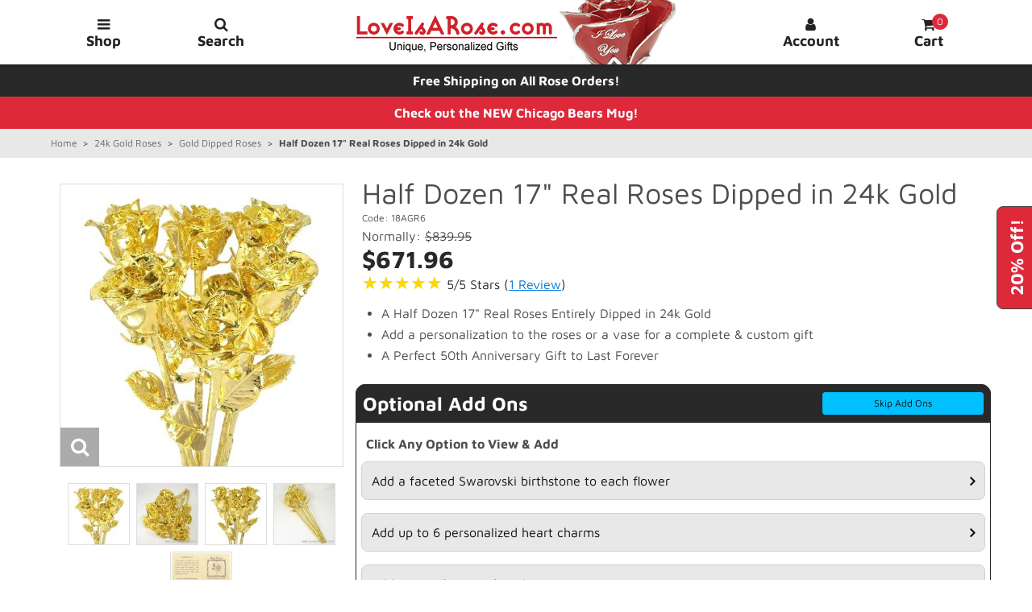

--- FILE ---
content_type: text/html; charset=UTF-8
request_url: https://www.loveisarose.com/18AGR6.html
body_size: 24153
content:
<!DOCTYPE html><html lang="en" class="no-js" prefix="fb: http://ogp.me/ns/fb#"><head><meta charset="utf-8" /><meta name="viewport" content="width=device-width, initial-scale=1" /><base href="https://www.loveisarose.com/mm5/" /><title>Half Dozen 17" Real Roses Dipped in 24k Gold: Love Is A Rose</title><link rel="preconnect" href="https://www.googletagmanager.com/" /><link rel="preconnect" href="https://www.google-analytics.com/" /><link rel="dns-prefetch" href="https://www.googleadservices.com/" /><link rel="dns-prefetch" href="https://googleads.g.doubleclick.net/" /><link rel="dns-prefetch" href="https://www.google.com/" /><link rel="dns-prefetch" href="https://bat.bing.com/" /><link rel="dns-prefetch" href="https://connect.facebook.net/" /><link rel="dns-prefetch" href="https://www.facebook.com/" /><link rel="preload" as="font" href="https://www.loveisarose.com/mm5/themes/suivant/fonts/icomoon.woff?xqnl7h" type="font/woff" crossorigin="anonymous"><link rel="preload" as="font" href="https://www.loveisarose.com/mm5/themes/suivant/fonts/maven-pro-v32-latin-regular.woff" type="font/woff" crossorigin="anonymous"><link rel="preload" as="font" href="https://www.loveisarose.com/mm5/themes/suivant/fonts/maven-pro-v32-latin-700.woff" type="font/woff" crossorigin="anonymous"><script>window.addEventListener('DOMContentLoaded', function () {sessionStorage.setItem('continue_url', 'https://www.loveisarose.com/18AGR6.html');});</script><link rel="canonical" href="https://www.loveisarose.com/18AGR6.html" /><meta name="description" content="Half dozen 17&quot; 24k gold dipped roses for wedding gifts, anniversary gifts, birthday gifts, or any gift." />
<meta name="keywords" content="gold roses,gold dipped roses,24k gold roses,50th anniversary gifts,anniversary gifts,birthday gifts,personalized gifts,valentine's day gifts,mother's day gifts,christmas gifts" />
<link rel="preload" href="https://www.loveisarose.com/mm5/json.mvc?Store_Code=L&amp;Function=CSSResource_Output&amp;CSSCombinedResource_Code=stylesheet_p_min&amp;T=6d5f32e9" as="style"><link media="all" rel="stylesheet" type="text/css" href="https://www.loveisarose.com/mm5/json.mvc?Store_Code=L&amp;Function=CSSResource_Output&amp;CSSCombinedResource_Code=stylesheet_p_min&T=6d5f32e9" data-resource-group="css_list_p_min" data-resource-code="stylesheet_p_min" /><link rel="preload" href="https://www.loveisarose.com/mm5/json.mvc?Store_Code=L&amp;Function=JavaScriptResource_Output&amp;JavaScriptCombinedResource_Code=site-scripts-p-dom-min&amp;T=cadc79c9" as="script"><link rel="preload" href="https://www.loveisarose.com/mm5/json.mvc?Store_Code=L&amp;Function=JavaScriptResource_Output&amp;JavaScriptCombinedResource_Code=site-scripts-p-min&amp;T=f621206c" as="script"><script>window.dataLayer = window.dataLayer || [];	window.dataLayer.push({'requestUri': '\/18AGR6.html','refererUri': '','pageCode': 'PROD','categoryCode': 'gold-dipped-roses','productCode': '18AGR6','client_ip_address': '18.117.243.165','client_user_agent': 'Mozilla\/5.0 \u0028Macintosh\u003B Intel Mac OS X 10_15_7\u0029 AppleWebKit\/537.36 \u0028KHTML, like Gecko\u0029 Chrome\/131.0.0.0 Safari\/537.36\u003B ClaudeBot\/1.0\u003B +claudebot@anthropic.com\u0029','fb_pageview_event_id': '1768869732','fbc': '','fbp': ''});</script><script>(function(w,d,s,l,i){w[l]=w[l]||[];w[l].push({'gtm.start':new Date().getTime(),event:'gtm.js'});var f=d.getElementsByTagName(s)[0],j=d.createElement(s),dl=l!='dataLayer'?'&l='+l:'';j.async=true;j.src='https://www.googletagmanager.com/gtm.js?id='+i+dl;f.parentNode.insertBefore(j,f);})(window,document,'script','dataLayer','GTM-WB3GQNC');</script>
<script type="text/javascript">
var MMThemeBreakpoints =
[
{
"code":	"mobile",
"name":	"Mobile",
"start":	{
"unit": "px",
"value": ""
}
,
"end":	{
"unit": "em",
"value": "39.999"
}
}
,{
"code":	"tablet",
"name":	"Tablet",
"start":	{
"unit": "px",
"value": ""
}
,
"end":	{
"unit": "em",
"value": "59.999"
}
}
];
</script>
<script type="text/javascript">
var json_url = "https:\/\/www.loveisarose.com\/mm5\/json.mvc\u003F";
var json_nosessionurl = "https:\/\/www.loveisarose.com\/mm5\/json.mvc\u003F";
var Store_Code = "L";
</script>
<script type="text/javascript" src="https://www.loveisarose.com/mm5/clientside.mvc?T=4fee7d7b&amp;M=1&amp;Module_Code=cmp-cssui-searchfield&amp;Filename=runtime.js" integrity="sha512-teSzrMibngbwdbfyXVRBh+8lflHmBOiRaSk8G1VQuZKH8AZxftMYDKg7Bp49VYQx4dAOB5Ig279wpH2rUpx/6w==" crossorigin="anonymous" async defer></script>
<script type="text/javascript">
var MMSearchField_Search_URL_sep = "https:\/\/www.loveisarose.com\/SRCH.html\u003FSearch=";
(function( obj, eventType, fn )
{
if ( obj.addEventListener )
{
obj.addEventListener( eventType, fn, false );
}
else if ( obj.attachEvent )
{
obj.attachEvent( 'on' + eventType, fn );
}
})( window, 'mmsearchfield_override', function()
{
MMSearchField.prototype.Menu_Show = function () {if (this.menu_visible) {return;}this.menu_visible = true;};MMSearchField.prototype.Menu_Hide = function () {if (this.menu_visible) {return;}this.menu_visible = true;};MMSearchField.prototype.onMenuAppendHeader = function () {return null;};MMSearchField.prototype.onMenuAppendItem = function (data) {var searchResult;searchResult = newElement('li', {'class': 't-search-preview__item tabbable'}, null, null);searchResult.innerHTML = data;searchResult.setAttribute('tabindex', '0');return searchResult;};MMSearchField.prototype.onMenuAppendStoreSearch = function (search_value) {var searchAll;searchAll = newElement('li', {'class': 'x-search-preview__search-all button button-block button-medium bg-lt-gray black tabbable'}, null, null);searchAll.element_text = newTextNode('See all results for "' + search_value + '"', searchAll);searchAll.setAttribute('tabindex', '0');return searchAll;};MMSearchField.prototype.Event_Enter = function() {return null;};MMSearchField.prototype.onFocus = function () {this.element_menu.classList.toggle('x-search-preview--open');};MMSearchField.prototype.onBlur = function () {this.element_menu.classList.toggle('x-search-preview--open');};} );
</script>
<script type="text/javascript" src="https://www.loveisarose.com/mm5/clientside.mvc?T=4fee7d7b&amp;M=1&amp;Filename=runtime_ui.js" integrity="sha512-/7xWGNe0sS/p3wr1li7dTArZ7U2U1wLTfYKLDGUh4nG7n6EV37Z6PmHUrztlddWy1VAMOFBZOvHSeKPkovwItw==" crossorigin="anonymous" async defer></script><script type="text/javascript" src="https://www.loveisarose.com/mm5/clientside.mvc?T=4fee7d7b&amp;M=1&amp;Filename=ajax.js" integrity="sha512-McXI+cXIEPNC7HbSz94S2XM/R0v5YdTRU+BO1YbBiuXQAIswLmoQv1FxQYIXJJj7wDp49pxe2Z2jkAzxlwdpHA==" crossorigin="anonymous" async defer></script><style>#free-gift-button {position: fixed;right: -2rem;top: 15rem;width: 5rem;height: 2rem;border: 1px solid #444;border-radius: 8px 8px 0 0;-ms-transform: rotate(270deg);-webkit-transform: rotate(270deg);transform: rotate(270deg);z-index: 100;font-size: 1rem;line-height:1.5rem;}.popup-container {position: fixed;top: 0;bottom: 0;left: 0;right: 0;width: 100%;padding: 0.75rem;-ms-transform: scaleY(0);-webkit-transform: scaleY(0);transform: scaleY(0);transform-origin: top center;opacity: 0;z-index: 550;pointer-events: none;overflow-y: auto;}#free-gift-checkbox:checked~.popup-container {-ms-transform: scaleY(1);-webkit-transform: scaleY(1);transform: scaleY(1);opacity: 1;}.popup-content {position: relative;max-width: 40rem;margin: 0 auto;overflow: hidden;overflow-y: auto;padding: 1.5rem;pointer-events: all;}.popup-content p {word-wrap: normal;hyphens: none;}.popup-title {font-size: 1.625rem;}@media only screen and (min-width: 480px) {.popup-title {font-size: 2rem;}}.popup-close {position: absolute;top: 0.75rem;right: 0.75rem;font-size: 1.5rem;user-select: none;}.free-gift-overlay {background: transparent;display: none;cursor: default}#free-gift-checkbox:checked~.free-gift-overlay {background: rgba(0,0,0,0.5);display: block;position: fixed;top: 0;left: 0;width: 100%;height: 100%;z-index: 500}@media only screen and (min-width: 1248px) {#free-gift-button {top: calc(50% - 4rem);right: -2.75rem;width: 8rem;height: 3rem;font-size: 1.375rem;line-height: 3rem;}.popup-content {padding: 2rem;}}</style><style>.grecaptcha-badge {z-index:5!important;bottom:0!important;}@media print {.grecaptcha-badge {visibility: hidden!important;}}</style><!-- Google tag (gtag.js) for storeya.com --><script async src="https://www.googletagmanager.com/gtag/js?id=AW-17861269823"></script><script>window.dataLayer = window.dataLayer || []; function gtag(){dataLayer.push(arguments);}gtag('js', new Date()); gtag('config', 'AW-17861269823');</script><script data-resource-group="head_tag" data-resource-code="facebook_conversion_api"></script><script type="text/javascript" src="https://www.loveisarose.com/mm5/clientside.mvc?T=4fee7d7b&amp;M=1&amp;Filename=runtime.js" integrity="sha512-UI0Old4Ws3U391nyoV0vFyAAtTIBCB9lfyjeFmbSL6hXEydc+i1+rNXGUyHS0Cxie86+826pP73MUPWZOfFyQg==" crossorigin="anonymous" async defer></script><script type="text/javascript" src="https://www.loveisarose.com/mm5/clientside.mvc?T=4fee7d7b&amp;M=1&amp;Filename=MivaEvents.js" integrity="sha512-8/iYA8EaRbo9g3TubGIEbmJIZWr4wZpFEvSwDUq9II5D2f99Ox84fiXxr3z0nu5jUlnyhrJ/chNNXGDcKILpeA==" crossorigin="anonymous" async defer></script><script type="text/javascript" src="https://www.loveisarose.com/mm5/clientside.mvc?T=4fee7d7b&amp;M=1&amp;Filename=AttributeMachine.js" integrity="sha512-+ROSkelNOA6JC6EZoiYVRC+iWxavQkF0/byFn5fp4pNIYnUfN7WRQ6hr6NTztuFhY/HzG54/NqwwVUiwKPQ5YA==" crossorigin="anonymous" async defer></script>
<script type="text/javascript">
(function( obj, eventType, fn )
{
if ( obj.addEventListener )
{
obj.addEventListener( eventType, fn, false );
}
else if ( obj.attachEvent )
{
obj.attachEvent( 'on' + eventType, fn );
}
})( window, 'attributemachine_override', function()
{
AttributeMachine.prototype.Generate_Discount = function (discount) {var discount_div;discount_div = document.createElement('div');discount_div.innerHTML = discount.descrip + ': ' + discount.formatted_discount;return discount_div;};AttributeMachine.prototype.Generate_Swatch = function (product_code, attribute, option) {var swatch = document.createElement('li'),wrap = document.createElement('span'),img = document.createElement('img');img.src = option.image;swatch.setAttribute('alt', option.prompt);swatch.setAttribute('title', option.prompt);swatch.setAttribute('data-code', option.code);swatch.setAttribute('data-color', option.prompt);swatch.appendChild(wrap);wrap.appendChild(img);return swatch;};AttributeMachine.prototype.Swatch_Click = function(input, attribute, option) {var i,swatchNameElement = document.getElementById('js-swatch-name');for (i = 0; i < input.select.options.length; i++) {if (input.select.options[i].value == option.code) {input.select.selectedIndex = i;};};if (attribute.inventory) {this.Attribute_Changed(input);};swatchNameElement.innerHTML = option.prompt;};var qtyElem = document.getElementById("l-quantity"),qtyVal = Number(qtyElem.value),priceElem = document.getElementById("js-price-value"),prodData;MivaEvents.SubscribeToEvent("price_changed", function (product_data) { prodData = product_data;});qtyElem.onchange = function() {qtyVal = Number(qtyElem.value);priceElem.innerHTML = Number(qtyVal * prodData.price).toLocaleString("en-US", {style:"currency", currency:"USD"});};AttributeMachine.prototype.Pricing_Update = function(t) {var e, i, s, n,r = "retail" === this.settings.price ? (s = t.retail, t.formatted_retail) :"base" === this.settings.price ? (s = t.base_price, t.formatted_base_price) :(s = t.price, t.formatted_price),o = "retail" === this.settings.additionalprice && s < t.retail ? (n = t.retail, t.formatted_retail) :"base" === this.settings.additionalprice && s < t.base_price ? (n = t.base_price, t.formatted_base_price) :(n = null, "");r = Number(r.replace("$", "")) * qtyVal;r = r.toLocaleString("en-US", {style:"currency", currency:"USD"});o = Number(o.replace("$", "")) * qtyVal;o = o.toLocaleString("en-US", {style:"currency", currency:"USD"});if (this.price_div && (this.price_div.innerHTML = r),this.additional_price_div && (this.additional_price_div.innerHTML = o),this.discount_div && this.settings.displaydiscounts)for (this.discount_div.innerHTML = "",e = 0,i = t.discounts.length; e < i; e++)this.discount_div.appendChild(this.Generate_Discount(t.discounts[e]));"undefined" != typeof MivaEvents && MivaEvents.ThrowEvent("price_changed", {product_code: this.settings.product_code,price: s,additional_price: n})};
} );
</script>
<script type="text/javascript" src="https://www.loveisarose.com/mm5/clientside.mvc?T=4fee7d7b&amp;M=1&amp;Filename=ImageMachine.js" integrity="sha512-B88gkoq1NEqd0Zc3p48DrG7Ta9AzVKPJwMn9rkLxbr1OZG46PA5e/BM30sKp4MRyvaNe3HzeU4ITBMYkfmtqHQ==" crossorigin="anonymous" async defer></script>
<script type="text/javascript">
(function( obj, eventType, fn )
{
if ( obj.addEventListener )
{
obj.addEventListener( eventType, fn, false );
}
else if ( obj.attachEvent )
{
obj.attachEvent( 'on' + eventType, fn );
}
})( window, 'imagemachine_override', function()
{
window.gallery = [],thumbnailIndex = 0;ImageMachine.prototype.ImageMachine_Generate_Thumbnail = function (thumbnail_image, main_image, closeup_image, type_code) {var thumbnail,img;thumbnail = document.createElement('span');thumbnail.setAttribute('data-index', thumbnailIndex++);if (typeof(thumbnail_image) == 'string' && thumbnail_image.length > 0) {img = document.createElement('img');img.src = thumbnail_image;img.alt = 'Image Thumbnail of: Half Dozen 17" Real Roses Dipped in 24k Gold';img.width = '77';img.height = '77';thumbnail.appendChild(img);};if (typeof(closeup_image) == 'string' && closeup_image.length > 0) {gallery.push({src: closeup_image,title: 'Half Dozen 17" Real Roses Dipped in 24k Gold' + '<br><br><div class="align-center bold">Pinch to Zoom on Mobile</div>'});};return thumbnail;};
} );
</script>
<meta property="fb:app_id" content="464401233585207" /><meta property="og:title" content="Half Dozen 17&quot; Real Roses Dipped in 24k Gold" /><meta property="og:type" content="product" /><meta property="og:image" content="https://www.loveisarose.com/mm5/graphics/00000001/06-Gold-Dipped-Roses-18-C_main.jpg" /><meta property="og:url" content="https://www.loveisarose.com/18AGR6.html" /><meta property="og:site_name" content="Love Is A Rose" /><meta property="og:description" content="Check out the deal on Half Dozen 17&quot; Real Roses Dipped in 24k Gold at Love Is A Rose" /><style>[data-pp-message] {margin: 4px 0;min-height: 35px;}</style></head><body id="js-PROD" class="prod single-column 18AGR6"><noscript><iframe src="https://www.googletagmanager.com/ns.html?id=GTM-WB3GQNC" height="0" width="0" style="display:none;visibility:hidden"></iframe></noscript><div class="print-hide"><div id="js-mini-basket-container"><div data-itemcount="0" data-subtotal="0.00"><input id="mini-basket-checkbox" type="checkbox" class="all-hidden"><div id="js-mini-basket-header" class="mini-basket-header bg-charcoal white align-center transition print-hide" data-itemcount="0"><label for="mini-basket-checkbox" class="mini-basket-close tabbable tab-toggle" tabindex="0" aria-label="Close Mini Cart">X</label>Your Cart: 0 Items</div><div class="mini-basket-container bg-white transition print-hide"><div class="mini-basket-wrap" data-itemcount="0"><div class="breaker clear"></div><div class="column whole h5 align-center">Your cart is currently empty.</div><div class="breaker clear"></div><div class="column whole np"><label for="mini-basket-checkbox" class="button button-block button-medium button-square bg-lt-gray black tabbable tab-toggle" tabindex="0">Start Shopping</label></div><div class="breaker clear"></div></div></div><div class="mini-basket-backdrop bg-white transition print-hide"></div><label for="mini-basket-checkbox" class="mini-basket-overlay" tabindex="-1" hidden></label></div></div></div><input id="search-checkbox" type="checkbox" class="all-hidden"><div class="column whole bg-white global-search transition print-hide"><form id="js-search-form" action="https://www.loveisarose.com/SRCH.html" method="get" class="row wrap"><span class="inline-block half big bold ptp0-25 mbm0-25">Product Search</span><div class="pbm1"><label for="search-navbar" class="inline-block search-label">Enter Name or Code</label><input id="search-navbar" class="inline-block bg-white search-input tab-toggle" type="search" name="Search" value="" data-mm_searchfield="Yes" data-mm_searchfield_id="search-navbar" autocapitalize="none" autocomplete="off" required /><button type="submit" class="button bg-black np search-button tab-toggle" aria-label="Submit Search">Search</button></div><ul class="no-list x-search-preview t-search-preview bg-white" data-mm_searchfield_menu="Yes" data-mm_searchfield_id="search-navbar"></ul><div class="column whole small-half large-one-third centered np"><div class="category-tree search-global"><input id="search-terms-global" type="checkbox" class="all-hidden cat-tree"><label for="search-terms-global" class="bg-lt-gray bold corners tabbable tab-toggle" tabindex="0">Common Searches</label><nav class="submenu transition"><ul class="horizontal-drop-down"><li class="level-1"><a href="https://www.loveisarose.com/SRCH.html?Search=mother" target="_self">mother</a></li><li class="level-1"><a href="https://www.loveisarose.com/SRCH.html?Search=mom" target="_self">mom</a></li><li class="level-1"><a href="https://www.loveisarose.com/SRCH.html?Search=love" target="_self">love</a></li><li class="level-1"><a href="https://www.loveisarose.com/SRCH.html?Search=gold+rose" target="_self">gold rose</a></li><li class="level-1"><a href="https://www.loveisarose.com/SRCH.html?Search=gold+roses" target="_self">gold roses</a></li><li class="level-1"><a href="https://www.loveisarose.com/SRCH.html?Search=silver+rose" target="_self">silver rose</a></li><li class="level-1"><a href="https://www.loveisarose.com/SRCH.html?Search=silver+roses" target="_self">silver roses</a></li><li class="level-1"><a href="https://www.loveisarose.com/SRCH.html?Search=platinum+rose" target="_self">platinum rose</a></li><li class="level-1"><a href="https://www.loveisarose.com/SRCH.html?Search=platinum+roses" target="_self">platinum roses</a></li><li class="level-1"><a href="https://www.loveisarose.com/SRCH.html?Search=personalized" target="_self">personalized</a></li><li class="level-1"><a href="https://www.loveisarose.com/SRCH.html?Search=family+tree" target="_self">family tree</a></li><li class="level-1"><a href="https://www.loveisarose.com/SRCH.html?Search=anniversary" target="_self">anniversary</a></li><li class="level-1"><a href="https://www.loveisarose.com/SRCH.html?Search=20th+anniversary" target="_self">20th anniversary</a></li><li class="level-1"><a href="https://www.loveisarose.com/SRCH.html?Search=25th+anniversary" target="_self">25th anniversary</a></li><li class="level-1"><a href="https://www.loveisarose.com/SRCH.html?Search=50th+anniversary" target="_self">50th anniversary</a></li><li class="level-1"><a href="https://www.loveisarose.com/SRCH.html?Search=birthday" target="_self">birthday</a></li><li class="level-1"><a href="https://www.loveisarose.com/SRCH.html?Search=valentine" target="_self">valentine</a></li><li class="level-1"><a href="https://www.loveisarose.com/SRCH.html?Search=christmas" target="_self">christmas</a></li><li class="level-1"><a href="https://www.loveisarose.com/SRCH.html?Search=memorial" target="_self">memorial</a></li></ul></nav><label for="search-terms-global" class="close bg-lt-gray bold corners tabbable tab-toggle" tabindex="0">Close Menu</label></div>
</div><label for="search-checkbox" class="button bg-lt-gray black mbm0-25 search-close tabbable tab-toggle" tabindex="0" aria-label="Close Search">X Close</label></form></div><label for="search-checkbox" class="global-search-overlay print-hide" tabindex="-1" hidden></label><header class="clearfix"><div class="nav-wrapper"><div class="navigation-bar bg-white align-center clearfix transition"><div class="row wrap main-header bg-white vertical-align-parent"><a class="skip-to-content bg-black white transition" href="https://www.loveisarose.com/18AGR6.html#js-main-content">Skip To Content</a><div class="column one-sixth medium-one-eighth btn-container main-btn-cntnr transition"><label for="main-menu-checkbox" id="menuButton" class="column whole main-menu-btn nav-btn button bg-white transition tabbable print-hide" tabindex="0" title="Open Shop Menu" aria-label="Open Shop Menu"><span class="hide medium-show heart-shape transition"></span><span class="rt-icon-bars"></span><span class="hide medium-show nav-btn-txt transition">Shop</span></label></div><div class="column one-sixth medium-one-eighth btn-container srch-btn-cntnr transition"><label for="search-checkbox" class="column whole search-btn nav-btn search button bg-white transition tabbable print-hide" tabindex="0" title="Open Search Field" aria-label="Open Search Field"><span class="hide medium-show heart-shape transition"></span><span class="rt-icon-search"></span><span class="hide medium-show nav-btn-txt transition">Search</span></label></div><a href="https://www.loveisarose.com/" class="column one-third medium-half readytheme-logo transition" title="Love Is A Rose Home Page"><img class="transition medium-hide" src="graphics/Love-Is-A-Rose-Logo-Small.png" alt="Love Is A Rose Logo - Small" /><img class="transition hide medium-inline-block" src="graphics/Love-Is-A-Rose-Logo.png" alt="Love Is A Rose Logo" /></a><div class="column one-sixth medium-one-eighth btn-container acnt-btn-cntnr transition"><a href="https://www.loveisarose.com/ACLN.html" class="column whole acnt-btn nav-btn button bg-white transition print-hide" title="Account" aria-label="Log in or create an account"><span class="hide medium-show heart-shape transition"></span><span class="rt-icon-user"></span><span class="hide medium-show nav-btn-txt transition">Account</span></a></div><div class="column one-sixth medium-one-eighth btn-container minibsk-btn-cntnr transition"><label for="mini-basket-checkbox" id="js-mini-basket" class="column whole mini-basket-btn nav-btn button bg-white transition tabbable print-hide" tabindex="0" title="Open Mini Cart" aria-label="Open Mini Cart"><span class="hide medium-show heart-shape transition"></span><span class="rt-icon-shopping-cart"><span id="js-mini-basket-count" class="bg-red white basket-count">0</span></span><span class="hide medium-show nav-btn-txt transition">Cart</span></label></div></div></div></div></header><input id="main-menu-checkbox" type="checkbox" class="all-hidden"><div id="js-main-menu-header" class="main-menu-header bg-charcoal white align-center transition print-hide">Shop Menu<label for="main-menu-checkbox" class="menu-close tabbable" tabindex="0" aria-label="Close Shop Menu">X</label></div><nav id="js-main-menu" class="main-menu-container bg-white transition print-hide"><div id="js-navigation" class="main-menu-nav"><ul class="single-column"><li class="level-1"><a href="https://www.loveisarose.com/NFLMUGCHI.html" target="_self">Official Chicago Bears Mug</a></li><li class="level-1"><a href="https://www.loveisarose.com/valentines-day-roses.html" target="_self">Personalized Valentine's Day Roses</a></li><li class="level-1"><a href="https://www.loveisarose.com/valentines-day-gifts.html" target="_self">Unique Valentine's Day Gifts For Her</a></li><li class="level-1"><a class="parent" href="https://www.loveisarose.com/anniversary-gift-ideas.html" target="_self">Anniversary Gifts By Year</a><input id="anniversary-gift-ideas-1" type="checkbox" class="all-hidden" name="submenu" /><label for="anniversary-gift-ideas-1" class="tabbable" tabindex="0" aria-label="Toggle Subcategories"></label><ul class="submenu"><li class="level-2"><a href="https://www.loveisarose.com/1st-anniversary-gifts.html" target="_self">1st Anniversary Gifts</a></li><li class="level-2"><a href="https://www.loveisarose.com/20th-anniversary-gifts.html" target="_self">20th Anniversary Gifts</a></li><li class="level-2"><a href="https://www.loveisarose.com/25th-anniversary-gifts.html" target="_self">25th Anniversary Gifts</a></li><li class="level-2"><a href="https://www.loveisarose.com/50th-anniversary-gifts.html" target="_self">50th Anniversary Gifts</a></li></ul></li><li class="level-1"><a href="https://www.loveisarose.com/family-trees.html" target="_self">Personalized Family Trees</a></li><li class="level-1"><a class="parent" href="https://www.loveisarose.com/perfect-rose-gift-sets.html" target="_self">Perfect Rose Gift Sets</a><input id="perfect-rose-gift-sets-1" type="checkbox" class="all-hidden" name="submenu" /><label for="perfect-rose-gift-sets-1" class="tabbable" tabindex="0" aria-label="Toggle Subcategories"></label><ul class="submenu"><li class="level-2"><a href="https://www.loveisarose.com/rose-and-vase-sets.html" target="_self">Rose & Vase Sets</a></li><li class="level-2"><a href="https://www.loveisarose.com/roses-in-display-cases.html" target="_self">Roses in Display Cases</a></li><li class="level-2"><a href="https://www.loveisarose.com/roses-on-wall-displays.html" target="_self">Roses on Wall Displays</a></li></ul></li><li class="level-1"><a class="parent" href="https://www.loveisarose.com/personalized-roses.html" target="_self">Personalized Roses</a><input id="personalized-roses-1" type="checkbox" class="all-hidden" name="submenu" /><label for="personalized-roses-1" class="tabbable" tabindex="0" aria-label="Toggle Subcategories"></label><ul class="submenu"><li class="level-2"><a href="https://www.loveisarose.com/roses-for-gifts-of-love.html" target="_self">Personalized Eternal Love Roses</a></li><li class="level-2"><a href="https://www.loveisarose.com/roses-for-wedding-anniversary-gifts.html" target="_self">Personalized Anniversary Roses</a></li><li class="level-2"><a href="https://www.loveisarose.com/roses-for-custom-photo-gifts.html" target="_self">Personalized Photo Roses</a></li><li class="level-2"><a href="https://www.loveisarose.com/valentines-day-roses.html" target="_self">Personalized Valentine's Day Roses</a></li><li class="level-2"><a href="https://www.loveisarose.com/mothers-day-roses.html" target="_self">Personalized Mother’s Day Roses</a></li><li class="level-2"><a href="https://www.loveisarose.com/christmas-roses.html" target="_self">Personalized Christmas Roses</a></li></ul></li><li class="level-1"><a href="https://www.loveisarose.com/enchanted-roses.html" target="_self">Enchanted Roses</a></li><li class="level-1"><a class="parent" href="https://www.loveisarose.com/24k-gold-roses.html" target="_self">24k Gold Roses</a><input id="24k-gold-roses-1" type="checkbox" class="all-hidden" name="submenu" checked /><label for="24k-gold-roses-1" class="tabbable" tabindex="0" aria-label="Toggle Subcategories"></label><ul class="submenu"><li class="level-2"><a href="https://www.loveisarose.com/gold-trimmed-roses.html" target="_self">Gold Trimmed Roses</a></li><li class="level-2"><a class="current-item" href="https://www.loveisarose.com/gold-dipped-roses.html" target="_self">Gold Dipped Roses</a></li></ul></li><li class="level-1"><a class="parent" href="https://www.loveisarose.com/silver-roses.html" target="_self">Silver Roses</a><input id="silver-roses-1" type="checkbox" class="all-hidden" name="submenu" /><label for="silver-roses-1" class="tabbable" tabindex="0" aria-label="Toggle Subcategories"></label><ul class="submenu"><li class="level-2"><a href="https://www.loveisarose.com/silver-trimmed-roses.html" target="_self">Silver Trimmed Roses</a></li><li class="level-2"><a href="https://www.loveisarose.com/silver-dipped-roses.html" target="_self">Silver Dipped Roses</a></li></ul></li><li class="level-1"><a class="parent" href="https://www.loveisarose.com/platinum-roses.html" target="_self">Platinum Roses</a><input id="platinum-roses-1" type="checkbox" class="all-hidden" name="submenu" /><label for="platinum-roses-1" class="tabbable" tabindex="0" aria-label="Toggle Subcategories"></label><ul class="submenu"><li class="level-2"><a href="https://www.loveisarose.com/platinum-trimmed-roses.html" target="_self">Platinum Trimmed Roses</a></li><li class="level-2"><a href="https://www.loveisarose.com/platinum-dipped-roses.html" target="_self">Platinum Dipped Roses</a></li></ul></li><li class="level-1"><a href="https://www.loveisarose.com/birthday-roses.html" target="_self">Birthday Roses</a></li><li class="level-1"><a href="https://www.loveisarose.com/glass-crystal-vases.html" target="_self">Crystal & Glass Vases</a></li><li class="level-1"><a class="parent" href="https://www.loveisarose.com/gift-ideas.html" target="_self">Creative Gifts By Occasion</a><input id="gift-ideas-1" type="checkbox" class="all-hidden" name="submenu" /><label for="gift-ideas-1" class="tabbable" tabindex="0" aria-label="Toggle Subcategories"></label><ul class="submenu"><li class="level-2"><a href="https://www.loveisarose.com/birthday-gifts.html" target="_self">Unique Birthday Gifts</a></li><li class="level-2"><a href="https://www.loveisarose.com/valentines-day-gifts.html" target="_self">Unique Valentine's Day Gifts For Her</a></li><li class="level-2"><a href="https://www.loveisarose.com/personalized-mothers-day-gifts.html" target="_self">Personalized Mother's Day Gifts</a></li><li class="level-2"><a href="https://www.loveisarose.com/christmas-gift-ideas.html" target="_self">Creative Christmas Gifts</a></li><li class="level-2"><a href="https://www.loveisarose.com/personalized-memorial-gifts.html" target="_self">Personalized Memorial Gifts</a></li><li class="level-2"><a href="https://www.loveisarose.com/romantic-gifts.html" target="_self">Romantic Gifts For Her</a></li><li class="level-2"><a href="https://www.loveisarose.com/unique-photo-gifts.html" target="_self">Unique Photo Gifts</a></li><li class="level-2"><a href="https://www.loveisarose.com/wedding-gifts.html" target="_self">Heartfelt Wedding Gifts</a></li><li class="level-2"><a href="https://www.loveisarose.com/fraternity-sorority-gifts.html" target="_self">Fraternity & Sorority Gifts</a></li><li class="level-2"><a href="https://www.loveisarose.com/st-patricks-day-gifts-for-her.html" target="_self">St. Patrick's Day Gifts For Her</a></li></ul></li><li class="level-1"><a href="https://www.loveisarose.com/kindness.html" target="_self">The Kindness Project</a></li></ul></div></nav><div class="main-menu-backdrop bg-white transition print-hide"></div><label for="main-menu-checkbox" class="site-overlay" tabindex="-1" hidden></label><input id="free-gift-checkbox" type="checkbox" class="all-hidden"><label for="free-gift-checkbox" id="free-gift-button" class="button button-medium-font np corners bold bg-red white tabbable print-hide" tabindex="0" title="Open to Learn about 20% Off Sale" aria-label="Open to Learn about 20% Off Sale">20% Off!</label><div id="js-free-gift" class="row o-layout align-center justify-center items-center popup-container transition print-hide"><div class="bg-white popup-content"><div class="popup-title h2"><span class="inline-block">Anniversary Celebration!</span> <span class="inline-block">20% Off All Items!</span></div><p class="ptp1 big">We are celebrating our Anniversary with You! It has been 60 years since we started in 1966. Our Anniversary Gift to you is <span class="italic bold blue">20% Off all items on our website!</span> Sale Ends on 2-1-2026.</p><p class="italic"><span class="inline-block">No Coupon Needed.</span> <span class="inline-block">Sale Prices Shown on All Items.</span></p><p class="italic"><b>SPECIAL BONUS:</b> For a Limited Time, a beautiful love song will be included free of charge with every order!</p><p class="italic">Hurry it will not last long and Valentine's Day is coming soon! We appreciate your patronage! Thank you for 60 great years!</p><p class="ptp1 italic">Sid & Kathy Fey<br />630-393-1111</p><label for="free-gift-checkbox" class="button button-medium bg-red bold mtp1-25 mbm1-25 tabbable tab-toggle" tabindex="-1" title="Close &amp; Start Shopping" aria-label="Close and Start Shopping">Close &amp; Start Shopping!</label><label for="free-gift-checkbox" class="popup-close tabbable tab-toggle" tabindex="-1" title="Close 20% Off Sale Offer" aria-label="Close 20% Off Sale Offer">X</label></div></div><label for="free-gift-checkbox" class="free-gift-overlay" tabindex="-1" hidden></label><div class="site-wrapper transition"><div class="hdr-promo clearfix bg-charcoal"><div class="row wrap"><div class="hdr-promo--promo align-center bold"><a href="https://www.loveisarose.com/ship-policy.html" class="white" aria-label="Free Shipping on All Rose Orders! Click to Learn More.">Free Shipping on All Rose Orders!</a></div></div></div><div class="hdr-promo clearfix bg-red"><div class="row wrap"><div class="hdr-promo--promo align-center bold"><a href="https://www.loveisarose.com/NFLMUGCHI.html" class="white" aria-label="Click to view the NEW Chicago Bears Mug!">Check out the NEW Chicago Bears Mug!</a></div></div></div><div class="row breadcrumbs print-hide"><input id="breadcrumb" type="checkbox" class="all-hidden"><label for="breadcrumb" class="tabbable" tabindex="0" aria-label="Open Breadcrumb Trail">Go Back</label><nav class="wrap submenu"><ul><li><a href="https://www.loveisarose.com/" title="Home" class="breadcrumb-home">Home</a><span class="breadcrumb-border">&#62;</span></li><li><a href="https://www.loveisarose.com/24k-gold-roses.html" title="24k Gold Roses">24k Gold Roses</a><span class="breadcrumb-border">&#62;</span></li><li><a href="https://www.loveisarose.com/gold-dipped-roses.html" title="Gold Dipped Roses">Gold Dipped Roses</a><span class="breadcrumb-border">&#62;</span></li><li><span class="current-item">Half Dozen 17" Real Roses Dipped in 24k Gold</span></li></ul><script type="application/ld+json">{"@context": "http://schema.org","@type": "BreadcrumbList","itemListElement":[{"@type": "ListItem","position": 1,"item":{"@id": "https://www.loveisarose.com/","name": "Home"}},{"@type": "ListItem","position": 2,"item":{"@id": "https://www.loveisarose.com/24k-gold-roses.html","name": "24k Gold Roses"}},{"@type": "ListItem","position": 3,"item":{"@id": "https://www.loveisarose.com/gold-dipped-roses.html","name": "Gold Dipped Roses"}},{"@type": "ListItem","position": 4,"item":{"@id": "https://www.loveisarose.com/18AGR6.html","name": "Half Dozen 17&quot; Real Roses Dipped in 24k Gold"}}]}</script></nav></div><main><section class="row"><div class="breaker"></div><div class="column whole"><div id="js-main-content" class="main-content" aria-label="Main Content">	<section class="row hdft-header"></section><section class="row prod-ctgy-hdft-header"></section><section class="row product-information"><div class="wrap"><div class="column whole medium-one-third product-information--images"><span class="flag margin-auto flag--"><span data-rt-icon="&#xf002;" id="js-main-image-zoom" class="main-image tabbable" tabindex="0" aria-label="Enlarge Image" data-index="0"><img loading="eager" fetchpriority="high" src="graphics/00000001/06-Gold-Dipped-Roses-18-C_main_350x350.jpg" width="350" height="350" alt="Half Dozen 17&quot; Real Roses Dipped in 24k Gold" title="Half Dozen 17&quot; Real Roses Dipped in 24k Gold" id="js-main-image" data-image="graphics/00000001/06-Gold-Dipped-Roses-18-C_main_350x350.jpg" /></span></span><div class="column whole thumbnail-wrapper print-hide"><div id="js-thumbnails" class="column whole np thumbnails"></div></div><script type="text/javascript">
(function( obj, eventType, fn )
{
if ( obj.addEventListener )
{
obj.addEventListener( eventType, fn, false );
}
else if ( obj.attachEvent )
{
obj.attachEvent( 'on' + eventType, fn );
}
})( window, 'imagemachine_initialize', function()
{
var image_data907 = [
{
"type_code":	"main",
"image_data":
[
"graphics\/00000001\/06-Gold-Dipped-Roses-18-C_main_350x350.jpg",
"graphics\/00000001\/06-Gold-Dipped-Roses-18-C_main_75x75.jpg",
"graphics\/00000001\/06-Gold-Dipped-Roses-18-C_main.jpg"
]
}
,{
"type_code":	"addl_img01",
"image_data":
[
"graphics\/00000001\/06GoldDippedRoses18T_main_350x350.jpg",
"graphics\/00000001\/06GoldDippedRoses18T_main_75x75.jpg",
"graphics\/00000001\/06GoldDippedRoses18T_main.jpg"
]
}
,{
"type_code":	"addl_img02",
"image_data":
[
"graphics\/00000001\/06GoldDippedRoses18S_main_350x350.jpg",
"graphics\/00000001\/06GoldDippedRoses18S_main_75x75.jpg",
"graphics\/00000001\/06GoldDippedRoses18S_main.jpg"
]
}
,{
"type_code":	"addl_img03",
"image_data":
[
"graphics\/00000001\/06GoldDippedRoses18F_main_350x350.jpg",
"graphics\/00000001\/06GoldDippedRoses18F_main_75x75.jpg",
"graphics\/00000001\/06GoldDippedRoses18F_main.jpg"
]
}
,{
"type_code":	"",
"image_data":
[
"graphics\/00000001\/0001-Warranty-Card_main_350x350.jpg",
"graphics\/00000001\/0001-Warranty-Card_main_75x75.jpg",
"graphics\/00000001\/0001-Warranty-Card_main.jpg"
]
}
]
var im907 = new ImageMachine( '18AGR6', 0, 'js-main-image', 'js-thumbnails', 'js-closeup-container', 'js-closeup-image', 'js-closeup-close', '', 'B', 350, 458, 1, 'B', 1000, 1300, 1, 75, 98, 0, '' );
im907.oninitialize( image_data907 );
});
</script>
<div class="breaker clear"></div></div><div class="column whole medium-two-thirds product-information--purchase"><div id="js-processing-purchase" class="processing-purchase"><img loading="lazy" src="themes/suivant/images/img_ajax_processing.gif" alt="Processing..." title="Processing..." /></div><div class="row product-information--top"><h1 id="js-prod-name">Half Dozen 17&quot; Real Roses Dipped in 24k Gold</h1><p class="small nm">Code: <span id="js-prod-code">18AGR6</span></p><div>Normally: <s>$839.95</s></div><div class="h2 charcoal nm" data-base-price="671.96">$671.96</div><div id="js-product-discounts"></div><div class="charcoal"><span class="tgreviews-average__star" title="5 out of 5.">&#9733;&#9733;&#9733;&#9733;&#9733;<span class="tgreviews-average__star-overlay" style="width:100%;">&#9733;&#9733;&#9733;&#9733;&#9733;</span></span><div class="inline-block">5/5 Stars (<a class="blue" href="https://www.loveisarose.com/18AGR6.html#Reviews"><span class="decoration">1 Review</span></a>)</div></div><div class="bullet-points"><ul>
	<li>A Half Dozen 17" Real Roses Entirely Dipped in 24k Gold</li>
	<li>Add a personalization to the roses or a vase for a complete &amp; custom gift</li>
	<li>A Perfect 50th Anniversary Gift to Last Forever</li>
</ul></div><div id="js-purchase-message" class="message message-warning purchase-message"></div></div><form method="post" action="https://www.loveisarose.com/BASK.html" name="add" id="js-purchase-product" class="row options_add_to_cart nm"><input type="hidden" name="Old_Screen" value="PROD" /><input type="hidden" name="Old_Search" value="" /><input type="hidden" name="Action" value="ADPR" /><input type="hidden" name="Product_Code" value="18AGR6" /><input type="hidden" name="Category_Code" value="gold-dipped-roses" /><input type="hidden" name="Offset" value="" /><input type="hidden" name="AllOffset" value="" /><input type="hidden" name="CatListingOffset" value="" /><input type="hidden" name="RelatedOffset" value="" /><input type="hidden" name="SearchOffset" value="" /><div id="js-product-attributes" class="column whole product-attributes"><script type="text/javascript" src="https://www.loveisarose.com/mm5/json.mvc?Store_Code=L&amp;Function=JavaScriptResource_Output&amp;JavaScriptCombinedResource_Code=site-scripts-p-dom-min&T=cadc79c9" data-resource-group="footer_js_p_dom_min" data-resource-code="site-scripts-p-dom-min"></script><div class="options-title o-layout bg-charcoal"><h2 class="h3 nm white inline-block">Optional Add Ons</h2><a href="https://www.loveisarose.com/18AGR6.html#AddToCart" class="o-layout button button-wrap button-wrap-mini bg-sky black">Skip Add Ons</a></div><input type="hidden" name="Product_Attributes[1]:code" value="Add03Birthstone1-3" data-attribute-type="checkbox" /><input type="hidden" name="Product_Attributes[1]:template_code" value="birtstone_instructions" /><input class="all-hidden" id="l-add03birthstone1-3_1" type="checkbox" name="Product_Attributes[1]:value" onkeypress="if (event.keyCode == 13) {return false;}" data-attribute="Add03Birthstone1-3" data-option-price="0" data-regular-price="" /><div class="o-layout button button-wrap corners bg-lt-gray black instructions tabbable transition" tabindex="0" aria-label="Add a faceted Swarovski birthstone to each flower. Click to show or hide option.">Add a faceted Swarovski birthstone to each flower</div><div class="form-row o-layout js-select attribute-has-image l-add03birthstone1-3_2_toggle"><input type="hidden" name="Product_Attributes[2]:code" value="Add03Birthstone1-3" data-attribute-type="select" /><input type="hidden" name="Product_Attributes[2]:template_code" value="add_birthstone_to_first_flower" /><label for="l-add03birthstone1-3_2" class="transition bold l-add03birthstone1-3_2_toggle">1st Birthstone Month:</label><select class="transition l-add03birthstone1-3_2_toggle" id="l-add03birthstone1-3_2" name="Product_Attributes[2]:value" onkeypress="if (event.keyCode == 13) {return false;}" data-attribute="Add03Birthstone1-3" ><option value="">Select One</option><option value="january" data-option-price="7.95" data-regular-price="" >January: Garnet +$7.95</option><option value="february" data-option-price="7.95" data-regular-price="" >February: Amethyst +$7.95</option><option value="march" data-option-price="7.95" data-regular-price="" >March: Aquamarine +$7.95</option><option value="april" data-option-price="7.95" data-regular-price="" >April: Crystal +$7.95</option><option value="may" data-option-price="7.95" data-regular-price="" >May: Emerald +$7.95</option><option value="june" data-option-price="7.95" data-regular-price="" >June: Alexandrite +$7.95</option><option value="july" data-option-price="7.95" data-regular-price="" >July: Ruby +$7.95</option><option value="august" data-option-price="7.95" data-regular-price="" >August: Peridot +$7.95</option><option value="september" data-option-price="7.95" data-regular-price="" >September: Sapphire +$7.95</option><option value="october" data-option-price="7.95" data-regular-price="" >October: Pink Tourmaline +$7.95</option><option value="november" data-option-price="7.95" data-regular-price="" >November: Citrine +$7.95</option><option value="december" data-option-price="7.95" data-regular-price="" >December: Blue Zircon +$7.95</option><option value="">Cancel Selection</option></select><div class="button-container"><a href="graphics/attribute-images/Birthstones-On-24k-Gold-Roses.jpg" data-custom="graphics/attribute-images/Birthstones-On-24k-Gold-Roses.jpg" class="o-layout button button-wrap corners bg-sky black js-attribute-image" aria-label="View image for 1st Birthstone Month:" title="View image for 1st Birthstone Month:">View Image</a></div></div><div class="form-row o-layout js-select attribute-no-image l-add03birthstone1-3_3_toggle"><input type="hidden" name="Product_Attributes[3]:code" value="Add03Birthstone1-3" data-attribute-type="select" /><input type="hidden" name="Product_Attributes[3]:template_code" value="add_birthstone_to_second_flower" /><label for="l-add03birthstone1-3_3" class="transition bold l-add03birthstone1-3_3_toggle">2nd Birthstone Month:</label><select class="transition l-add03birthstone1-3_3_toggle" id="l-add03birthstone1-3_3" name="Product_Attributes[3]:value" onkeypress="if (event.keyCode == 13) {return false;}" data-attribute="Add03Birthstone1-3" ><option value="">Select One</option><option value="january" data-option-price="7.95" data-regular-price="" >January: Garnet +$7.95</option><option value="february" data-option-price="7.95" data-regular-price="" >February: Amethyst +$7.95</option><option value="march" data-option-price="7.95" data-regular-price="" >March: Aquamarine +$7.95</option><option value="april" data-option-price="7.95" data-regular-price="" >April: Crystal +$7.95</option><option value="may" data-option-price="7.95" data-regular-price="" >May: Emerald +$7.95</option><option value="june" data-option-price="7.95" data-regular-price="" >June: Alexandrite +$7.95</option><option value="july" data-option-price="7.95" data-regular-price="" >July: Ruby +$7.95</option><option value="august" data-option-price="7.95" data-regular-price="" >August: Peridot +$7.95</option><option value="september" data-option-price="7.95" data-regular-price="" >September: Sapphire +$7.95</option><option value="october" data-option-price="7.95" data-regular-price="" >October: Pink Tourmaline +$7.95</option><option value="november" data-option-price="7.95" data-regular-price="" >November: Citrine +$7.95</option><option value="december" data-option-price="7.95" data-regular-price="" >December: Blue Zircon +$7.95</option><option value="">Cancel Selection</option></select></div><div class="form-row o-layout js-select attribute-no-image l-add03birthstone1-3_4_toggle"><input type="hidden" name="Product_Attributes[4]:code" value="Add03Birthstone1-3" data-attribute-type="select" /><input type="hidden" name="Product_Attributes[4]:template_code" value="add_birthstone_to_third_flower" /><label for="l-add03birthstone1-3_4" class="transition bold l-add03birthstone1-3_4_toggle">3rd Birthstone Month:</label><select class="transition l-add03birthstone1-3_4_toggle" id="l-add03birthstone1-3_4" name="Product_Attributes[4]:value" onkeypress="if (event.keyCode == 13) {return false;}" data-attribute="Add03Birthstone1-3" ><option value="">Select One</option><option value="january" data-option-price="7.95" data-regular-price="" >January: Garnet +$7.95</option><option value="february" data-option-price="7.95" data-regular-price="" >February: Amethyst +$7.95</option><option value="march" data-option-price="7.95" data-regular-price="" >March: Aquamarine +$7.95</option><option value="april" data-option-price="7.95" data-regular-price="" >April: Crystal +$7.95</option><option value="may" data-option-price="7.95" data-regular-price="" >May: Emerald +$7.95</option><option value="june" data-option-price="7.95" data-regular-price="" >June: Alexandrite +$7.95</option><option value="july" data-option-price="7.95" data-regular-price="" >July: Ruby +$7.95</option><option value="august" data-option-price="7.95" data-regular-price="" >August: Peridot +$7.95</option><option value="september" data-option-price="7.95" data-regular-price="" >September: Sapphire +$7.95</option><option value="october" data-option-price="7.95" data-regular-price="" >October: Pink Tourmaline +$7.95</option><option value="november" data-option-price="7.95" data-regular-price="" >November: Citrine +$7.95</option><option value="december" data-option-price="7.95" data-regular-price="" >December: Blue Zircon +$7.95</option><option value="">Cancel Selection</option></select></div><div class="form-row o-layout js-select attribute-no-image l-add06birthstone4-6_5_toggle"><input type="hidden" name="Product_Attributes[5]:code" value="Add06Birthstone4-6" data-attribute-type="select" /><input type="hidden" name="Product_Attributes[5]:template_code" value="add_birthstone_to_fourth_flower" /><label for="l-add06birthstone4-6_5" class="transition bold l-add06birthstone4-6_5_toggle">4th Birthstone Month:</label><select class="transition l-add06birthstone4-6_5_toggle" id="l-add06birthstone4-6_5" name="Product_Attributes[5]:value" onkeypress="if (event.keyCode == 13) {return false;}" data-attribute="Add06Birthstone4-6" ><option value="">Select One</option><option value="january" data-option-price="7.95" data-regular-price="" >January: Garnet +$7.95</option><option value="february" data-option-price="7.95" data-regular-price="" >February: Amethyst +$7.95</option><option value="march" data-option-price="7.95" data-regular-price="" >March: Aquamarine +$7.95</option><option value="april" data-option-price="7.95" data-regular-price="" >April: Crystal +$7.95</option><option value="may" data-option-price="7.95" data-regular-price="" >May: Emerald +$7.95</option><option value="june" data-option-price="7.95" data-regular-price="" >June: Alexandrite +$7.95</option><option value="july" data-option-price="7.95" data-regular-price="" >July: Ruby +$7.95</option><option value="august" data-option-price="7.95" data-regular-price="" >August: Peridot +$7.95</option><option value="september" data-option-price="7.95" data-regular-price="" >September: Sapphire +$7.95</option><option value="october" data-option-price="7.95" data-regular-price="" >October: Pink Tourmaline +$7.95</option><option value="november" data-option-price="7.95" data-regular-price="" >November: Citrine +$7.95</option><option value="december" data-option-price="7.95" data-regular-price="" >December: Blue Zircon +$7.95</option><option value="">Cancel Selection</option></select></div><div class="form-row o-layout js-select attribute-no-image l-add06birthstone4-6_6_toggle"><input type="hidden" name="Product_Attributes[6]:code" value="Add06Birthstone4-6" data-attribute-type="select" /><input type="hidden" name="Product_Attributes[6]:template_code" value="add_birthstone_to_fifth_flower" /><label for="l-add06birthstone4-6_6" class="transition bold l-add06birthstone4-6_6_toggle">5th Birthstone Month:</label><select class="transition l-add06birthstone4-6_6_toggle" id="l-add06birthstone4-6_6" name="Product_Attributes[6]:value" onkeypress="if (event.keyCode == 13) {return false;}" data-attribute="Add06Birthstone4-6" ><option value="">Select One</option><option value="january" data-option-price="7.95" data-regular-price="" >January: Garnet +$7.95</option><option value="february" data-option-price="7.95" data-regular-price="" >February: Amethyst +$7.95</option><option value="march" data-option-price="7.95" data-regular-price="" >March: Aquamarine +$7.95</option><option value="april" data-option-price="7.95" data-regular-price="" >April: Crystal +$7.95</option><option value="may" data-option-price="7.95" data-regular-price="" >May: Emerald +$7.95</option><option value="june" data-option-price="7.95" data-regular-price="" >June: Alexandrite +$7.95</option><option value="july" data-option-price="7.95" data-regular-price="" >July: Ruby +$7.95</option><option value="august" data-option-price="7.95" data-regular-price="" >August: Peridot +$7.95</option><option value="september" data-option-price="7.95" data-regular-price="" >September: Sapphire +$7.95</option><option value="october" data-option-price="7.95" data-regular-price="" >October: Pink Tourmaline +$7.95</option><option value="november" data-option-price="7.95" data-regular-price="" >November: Citrine +$7.95</option><option value="december" data-option-price="7.95" data-regular-price="" >December: Blue Zircon +$7.95</option><option value="">Cancel Selection</option></select></div><div class="form-row o-layout js-select attribute-no-image l-add06birthstone4-6_7_toggle"><input type="hidden" name="Product_Attributes[7]:code" value="Add06Birthstone4-6" data-attribute-type="select" /><input type="hidden" name="Product_Attributes[7]:template_code" value="add_birthstone_to_sixth_flower" /><label for="l-add06birthstone4-6_7" class="transition bold l-add06birthstone4-6_7_toggle">6th Birthstone Month:</label><select class="transition l-add06birthstone4-6_7_toggle" id="l-add06birthstone4-6_7" name="Product_Attributes[7]:value" onkeypress="if (event.keyCode == 13) {return false;}" data-attribute="Add06Birthstone4-6" ><option value="">Select One</option><option value="january" data-option-price="7.95" data-regular-price="" >January: Garnet +$7.95</option><option value="february" data-option-price="7.95" data-regular-price="" >February: Amethyst +$7.95</option><option value="march" data-option-price="7.95" data-regular-price="" >March: Aquamarine +$7.95</option><option value="april" data-option-price="7.95" data-regular-price="" >April: Crystal +$7.95</option><option value="may" data-option-price="7.95" data-regular-price="" >May: Emerald +$7.95</option><option value="june" data-option-price="7.95" data-regular-price="" >June: Alexandrite +$7.95</option><option value="july" data-option-price="7.95" data-regular-price="" >July: Ruby +$7.95</option><option value="august" data-option-price="7.95" data-regular-price="" >August: Peridot +$7.95</option><option value="september" data-option-price="7.95" data-regular-price="" >September: Sapphire +$7.95</option><option value="october" data-option-price="7.95" data-regular-price="" >October: Pink Tourmaline +$7.95</option><option value="november" data-option-price="7.95" data-regular-price="" >November: Citrine +$7.95</option><option value="december" data-option-price="7.95" data-regular-price="" >December: Blue Zircon +$7.95</option><option value="">Cancel Selection</option></select></div><input type="hidden" name="Product_Attributes[8]:code" value="Add06HeartCharms" data-attribute-type="checkbox" /><input type="hidden" name="Product_Attributes[8]:template_code" value="heart_charm_instructions" /><input class="all-hidden" id="l-add06heartcharms_8" type="checkbox" name="Product_Attributes[8]:value" onkeypress="if (event.keyCode == 13) {return false;}" data-attribute="Add06HeartCharms" data-option-price="0" data-regular-price="" /><div class="o-layout button button-wrap corners bg-lt-gray black instructions tabbable transition" tabindex="0" aria-label="Add up to 6 personalized heart charms. Click to show or hide option.">Add up to 6 personalized heart charms</div><div class="form-row o-layout attribute-has-image l-add06heartcharms_9_toggle"><input type="hidden" name="Product_Attributes[9]:code" value="Add06HeartCharms" data-attribute-type="text" /><input type="hidden" name="Product_Attributes[9]:template_code" value="1st_heart_charm_message" /><label for="l-add06heartcharms_9" class="transition bold l-add06heartcharms_9_toggle">1st Heart Charm Message:+$30.00</label><input type="text" class="transition l-add06heartcharms_9_toggle" id="l-add06heartcharms_9" maxlength="30" name="Product_Attributes[9]:value" value="" onkeypress="if (event.keyCode == 13) {return false;}" placeholder=" " data-attribute="Add06HeartCharms" data-option-price="30" data-regular-price="" /><div class="l-add06heartcharms_9 character-counter-indicator transition l-add06heartcharms_9_toggle">Up to 30 characters</div><script>$(document).ready(function() {var counter = $('.l-add06heartcharms_9');$('#l-add06heartcharms_9').on('input keyup keydown focus', function () {var $this = $(this);maxlength = $this.attr('maxlength');value = $this.val();if(value.length > 0) {counter.text(($this.val().length) + ' of ' + maxlength);} else {counter.text('Up to ' + maxlength + ' Characters');} });});</script><div class="button-container"><a href="graphics/attribute-images/Heart-Charm-Colors-Gold-Silver-Red-White.jpg" data-custom="graphics/attribute-images/Heart-Charm-Colors-Gold-Silver-Red-White.jpg" class="o-layout button button-wrap corners bg-sky black js-attribute-image" aria-label="View image for 1st Heart Charm Message:" title="View image for 1st Heart Charm Message:">View Image</a></div></div><div class="form-row o-layout attribute-no-image l-add06heartcharms_10_toggle"><input type="hidden" name="Product_Attributes[10]:code" value="Add06HeartCharms" data-attribute-type="text" /><input type="hidden" name="Product_Attributes[10]:template_code" value="2nd_heart_charm_message" /><label for="l-add06heartcharms_10" class="transition bold l-add06heartcharms_10_toggle">2nd Heart Charm Message:+$30.00</label><input type="text" class="transition l-add06heartcharms_10_toggle" id="l-add06heartcharms_10" maxlength="30" name="Product_Attributes[10]:value" value="" onkeypress="if (event.keyCode == 13) {return false;}" placeholder=" " data-attribute="Add06HeartCharms" data-option-price="30" data-regular-price="" /><div class="l-add06heartcharms_10 character-counter-indicator transition l-add06heartcharms_10_toggle">Up to 30 characters</div><script>$(document).ready(function() {var counter = $('.l-add06heartcharms_10');$('#l-add06heartcharms_10').on('input keyup keydown focus', function () {var $this = $(this);maxlength = $this.attr('maxlength');value = $this.val();if(value.length > 0) {counter.text(($this.val().length) + ' of ' + maxlength);} else {counter.text('Up to ' + maxlength + ' Characters');} });});</script></div><div class="form-row o-layout attribute-no-image l-add06heartcharms_11_toggle"><input type="hidden" name="Product_Attributes[11]:code" value="Add06HeartCharms" data-attribute-type="text" /><input type="hidden" name="Product_Attributes[11]:template_code" value="3rd_heart_charm_message" /><label for="l-add06heartcharms_11" class="transition bold l-add06heartcharms_11_toggle">3rd Heart Charm Message:+$30.00</label><input type="text" class="transition l-add06heartcharms_11_toggle" id="l-add06heartcharms_11" maxlength="30" name="Product_Attributes[11]:value" value="" onkeypress="if (event.keyCode == 13) {return false;}" placeholder=" " data-attribute="Add06HeartCharms" data-option-price="30" data-regular-price="" /><div class="l-add06heartcharms_11 character-counter-indicator transition l-add06heartcharms_11_toggle">Up to 30 characters</div><script>$(document).ready(function() {var counter = $('.l-add06heartcharms_11');$('#l-add06heartcharms_11').on('input keyup keydown focus', function () {var $this = $(this);maxlength = $this.attr('maxlength');value = $this.val();if(value.length > 0) {counter.text(($this.val().length) + ' of ' + maxlength);} else {counter.text('Up to ' + maxlength + ' Characters');} });});</script></div><div class="form-row o-layout attribute-no-image l-add06heartcharms_12_toggle"><input type="hidden" name="Product_Attributes[12]:code" value="Add06HeartCharms" data-attribute-type="text" /><input type="hidden" name="Product_Attributes[12]:template_code" value="4th_heart_charm_message" /><label for="l-add06heartcharms_12" class="transition bold l-add06heartcharms_12_toggle">4th Heart Charm Message:+$30.00</label><input type="text" class="transition l-add06heartcharms_12_toggle" id="l-add06heartcharms_12" maxlength="30" name="Product_Attributes[12]:value" value="" onkeypress="if (event.keyCode == 13) {return false;}" placeholder=" " data-attribute="Add06HeartCharms" data-option-price="30" data-regular-price="" /><div class="l-add06heartcharms_12 character-counter-indicator transition l-add06heartcharms_12_toggle">Up to 30 characters</div><script>$(document).ready(function() {var counter = $('.l-add06heartcharms_12');$('#l-add06heartcharms_12').on('input keyup keydown focus', function () {var $this = $(this);maxlength = $this.attr('maxlength');value = $this.val();if(value.length > 0) {counter.text(($this.val().length) + ' of ' + maxlength);} else {counter.text('Up to ' + maxlength + ' Characters');} });});</script></div><div class="form-row o-layout attribute-no-image l-add06heartcharms_13_toggle"><input type="hidden" name="Product_Attributes[13]:code" value="Add06HeartCharms" data-attribute-type="text" /><input type="hidden" name="Product_Attributes[13]:template_code" value="5th_heart_charm_message" /><label for="l-add06heartcharms_13" class="transition bold l-add06heartcharms_13_toggle">5th Heart Charm Message:+$30.00</label><input type="text" class="transition l-add06heartcharms_13_toggle" id="l-add06heartcharms_13" maxlength="30" name="Product_Attributes[13]:value" value="" onkeypress="if (event.keyCode == 13) {return false;}" placeholder=" " data-attribute="Add06HeartCharms" data-option-price="30" data-regular-price="" /><div class="l-add06heartcharms_13 character-counter-indicator transition l-add06heartcharms_13_toggle">Up to 30 characters</div><script>$(document).ready(function() {var counter = $('.l-add06heartcharms_13');$('#l-add06heartcharms_13').on('input keyup keydown focus', function () {var $this = $(this);maxlength = $this.attr('maxlength');value = $this.val();if(value.length > 0) {counter.text(($this.val().length) + ' of ' + maxlength);} else {counter.text('Up to ' + maxlength + ' Characters');} });});</script></div><div class="form-row o-layout attribute-no-image l-add06heartcharms_14_toggle"><input type="hidden" name="Product_Attributes[14]:code" value="Add06HeartCharms" data-attribute-type="text" /><input type="hidden" name="Product_Attributes[14]:template_code" value="6th_heart_charm_message" /><label for="l-add06heartcharms_14" class="transition bold l-add06heartcharms_14_toggle">6th Heart Charm Message:+$30.00</label><input type="text" class="transition l-add06heartcharms_14_toggle" id="l-add06heartcharms_14" maxlength="30" name="Product_Attributes[14]:value" value="" onkeypress="if (event.keyCode == 13) {return false;}" placeholder=" " data-attribute="Add06HeartCharms" data-option-price="30" data-regular-price="" /><div class="l-add06heartcharms_14 character-counter-indicator transition l-add06heartcharms_14_toggle">Up to 30 characters</div><script>$(document).ready(function() {var counter = $('.l-add06heartcharms_14');$('#l-add06heartcharms_14').on('input keyup keydown focus', function () {var $this = $(this);maxlength = $this.attr('maxlength');value = $this.val();if(value.length > 0) {counter.text(($this.val().length) + ' of ' + maxlength);} else {counter.text('Up to ' + maxlength + ' Characters');} });});</script></div><div class="form-row o-layout js-select attribute-no-image l-add06heartcharms_15_toggle"><input type="hidden" name="Product_Attributes[15]:code" value="Add06HeartCharms" data-attribute-type="select" /><input type="hidden" name="Product_Attributes[15]:template_code" value="heart_charm_color" /><label for="l-add06heartcharms_15" class="transition bold l-add06heartcharms_15_toggle">Heart Charm Color:</label><select class="transition l-add06heartcharms_15_toggle" id="l-add06heartcharms_15" name="Product_Attributes[15]:value" onkeypress="if (event.keyCode == 13) {return false;}" data-attribute="Add06HeartCharms" ><option value="">Select One</option><option value="gold" data-option-price="0" data-regular-price="" >Gold</option><option value="silver" data-option-price="0" data-regular-price="" >Silver</option><option value="red" data-option-price="0" data-regular-price="" >Red</option><option value="white" data-option-price="0" data-regular-price="" >White</option><option value="">Cancel Selection</option></select></div><input type="hidden" name="Product_Attributes[16]:code" value="Vase18inRoses06" data-attribute-type="checkbox" /><input type="hidden" name="Product_Attributes[16]:template_code" value="vase_instructions" /><input class="all-hidden" id="l-vase18inroses06_16" type="checkbox" name="Product_Attributes[16]:value" onkeypress="if (event.keyCode == 13) {return false;}" data-attribute="Vase18inRoses06" data-option-price="0" data-regular-price="" /><div class="o-layout button button-wrap corners bg-lt-gray black instructions tabbable transition" tabindex="0" aria-label="Add a vase for a perfect display. Click to show or hide option.">Add a vase for a perfect display</div><div class="form-row o-layout fieldset js-radios" role="radiogroup" aria-labelledby="legend17"><input type="hidden" name="Product_Attributes[17]:code" value="Vase18inRoses06" data-attribute-type="radio" /><input type="hidden" name="Product_Attributes[17]:template_code" value="add_vase" /><span id="legend17" class="legend bold">Select Vase:</span><input type="radio" id="l-plain_cylinder_vase" class="visuallyhidden" name="Product_Attributes[17]:value" value="plain_cylinder_vase" onkeypress="if (event.keyCode == 13) {return false;}" data-attribute="Vase18inRoses06" data-option-price="39.95" data-regular-price="" /><label for="l-plain_cylinder_vase" class="transition option-has-image">7" Cylinder Glass Vase+$39.95</label><a href="graphics/attribute-images/Glass-Vase-Cylinder-7in_main.jpg" data-custom="graphics/attribute-images/Glass-Vase-Cylinder-7in_main.jpg" class="o-layout button button-wrap option-image-button bg-sky black js-attribute-image" aria-label="View image for 7&quot; Cylinder Glass Vase" title="View image for 7&quot; Cylinder Glass Vase">View Image</a><input type="radio" id="l-elvis_vase" class="visuallyhidden" name="Product_Attributes[17]:value" value="elvis_vase" onkeypress="if (event.keyCode == 13) {return false;}" data-attribute="Vase18inRoses06" data-option-price="129.95" data-regular-price="" /><label for="l-elvis_vase" class="transition option-has-image">"Elvis" Crystal Vase+$129.95</label><a href="graphics/attribute-images/Crystal-Vase-Elvis_main.jpg" data-custom="graphics/attribute-images/Crystal-Vase-Elvis_main.jpg" class="o-layout button button-wrap option-image-button bg-sky black js-attribute-image" aria-label="View image for &quot;Elvis&quot; Crystal Vase" title="View image for &quot;Elvis&quot; Crystal Vase">View Image</a><input type="radio" id="l-tree_of_life_vase" class="visuallyhidden" name="Product_Attributes[17]:value" value="tree_of_life_vase" onkeypress="if (event.keyCode == 13) {return false;}" data-attribute="Vase18inRoses06" data-option-price="149.95" data-regular-price="" /><label for="l-tree_of_life_vase" class="transition option-has-image">"Tree of Life" Crystal Vase+$149.95</label><a href="graphics/attribute-images/Crystal-Vase-Tree-Of-Life-Plain_main.jpg" data-custom="graphics/attribute-images/Crystal-Vase-Tree-Of-Life-Plain_main.jpg" class="o-layout button button-wrap option-image-button bg-sky black js-attribute-image" aria-label="View image for &quot;Tree of Life&quot; Crystal Vase" title="View image for &quot;Tree of Life&quot; Crystal Vase">View Image</a><input type="radio" id="l-gold_tree_of_life_vase" class="visuallyhidden" name="Product_Attributes[17]:value" value="gold_tree_of_life_vase" onkeypress="if (event.keyCode == 13) {return false;}" data-attribute="Vase18inRoses06" data-option-price="159.95" data-regular-price="" /><label for="l-gold_tree_of_life_vase" class="transition option-has-image">Gold "Tree of Life" Crystal Vase+$159.95</label><a href="graphics/attribute-images/Crystal-Vase-Tree-Of-Life-Gold_main.jpg" data-custom="graphics/attribute-images/Crystal-Vase-Tree-Of-Life-Gold_main.jpg" class="o-layout button button-wrap option-image-button bg-sky black js-attribute-image" aria-label="View image for Gold &quot;Tree of Life&quot; Crystal Vase" title="View image for Gold &quot;Tree of Life&quot; Crystal Vase">View Image</a><input type="radio" class="visuallyhidden" id="reset" name="Product_Attributes[17]:value" value="" onkeypress="if (event.keyCode == 13) {return false;}" /><label for="reset" class="button button-wrap bg-transparent black transition option-no-image reset">Reset Selection</label></div><input type="hidden" name="Product_Attributes[18]:code" value="MessageCard" data-attribute-type="checkbox" /><input type="hidden" name="Product_Attributes[18]:template_code" value="message_card_instructions" /><input class="all-hidden" id="l-messagecard_18" type="checkbox" name="Product_Attributes[18]:value" onkeypress="if (event.keyCode == 13) {return false;}" data-attribute="MessageCard" data-option-price="0" data-regular-price="" /><div class="o-layout button button-wrap corners bg-lt-gray black instructions tabbable transition" tabindex="0" aria-label="Add a free floral paper message card. Click to show or hide option.">Add a free floral paper message card</div><div class="form-row o-layout attribute-no-image l-messagecard_19_toggle"><input type="hidden" name="Product_Attributes[19]:code" value="MessageCard" data-attribute-type="memo" /><input type="hidden" name="Product_Attributes[19]:template_code" value="message_card" /><label for="l-messagecard_19" class="transition bold l-messagecard_19_toggle">Enter your loving message:</label><textarea class="transition l-messagecard_19_toggle" id="l-messagecard_19" name="Product_Attributes[19]:value" data-attribute="MessageCard" data-option-price="0" data-regular-price="" ></textarea></div><input type="hidden" name="Product_Attributes[20]:code" value="SpecialOrderInstructions" data-attribute-type="checkbox" /><input type="hidden" name="Product_Attributes[20]:template_code" value="special_order_instructions" /><input class="all-hidden" id="l-specialorderinstructions_20" type="checkbox" name="Product_Attributes[20]:value" onkeypress="if (event.keyCode == 13) {return false;}" data-attribute="SpecialOrderInstructions" data-option-price="0" data-regular-price="" /><div class="o-layout button button-wrap corners bg-lt-gray black instructions tabbable transition" tabindex="0" aria-label="Add Special Instructions for your gift. Click to show or hide option.">Add Special Instructions for your gift</div><div class="form-row o-layout attribute-no-image l-specialorderinstructions_21_toggle"><input type="hidden" name="Product_Attributes[21]:code" value="SpecialOrderInstructions" data-attribute-type="memo" /><input type="hidden" name="Product_Attributes[21]:template_code" value="special_instructions" /><label for="l-specialorderinstructions_21" class="transition bold l-specialorderinstructions_21_toggle">Enter your special instructions:</label><textarea class="transition l-specialorderinstructions_21_toggle" id="l-specialorderinstructions_21" name="Product_Attributes[21]:value" data-attribute="SpecialOrderInstructions" data-option-price="0" data-regular-price="" ></textarea></div><div class="instructions hide"></div><script>document.querySelector('.instructions').className += ' instructions-first';$('.instructions-first').before('<div class="bold click-instruct">Click Any Option to View & Add</div>');$('.instructions').nextUntil('.instructions','.form-row:not(.hide)').hide();$('.instructions').click(function(){if(!$(this).nextUntil('.instructions','.form-row').is(":visible")){$(this).nextUntil('.instructions','.form-row:not(.hide)').fadeIn(300);$(this).nextUntil('.instructions','.form-row:not(.hide)').slideDown(300);}else {$(this).nextUntil('.instructions','.form-row:not(.hide)').fadeOut(300);$(this).nextUntil('.instructions','.form-row:not(.hide)').slideUp(300);}$(this).toggleClass('open');});</script><input type="hidden" name="Product_Attribute_Count" value="21" id="js-product-attribute-count" /></div><div class="column whole np add-to-cart-wrap"><div id="AddToCart" class="column whole mbm1-25"><div class="row"><div class="column whole small-half"><div class="bold big">Subtotal:<span id="js-price-value" class="blue" data-base-price="671.96">$671.96</span></div><p class="small black" style="line-height:1.25;margin:0 0 0.5rem;">Pay in 4 interest-free payments on purchases of $30-$1,500 with <span class="bold">PayPal</span>.</p></div><div class="column whole small-half o-layout quantity-wrap print-hide"><div class="bold big mbm0-25">Quantity</div><span id="js-decrease-quantity" class="button np bg-lt-gray black corners-left decrease-quantity align-center tabbable" tabindex="0" role="button" aria-label="Decrease Quantity" data-rt-icon="&#xf068;"></span><input type="tel" name="Quantity" value="1" id="l-quantity" class="align-center" aria-label="Enter Quantity" /><span id="js-increase-quantity" class="button np bg-lt-gray black corners-right increase-quantity align-center tabbable" tabindex="0" role="button" aria-label="Increase Quantity" data-rt-icon="&#xf067;"></span><br /></div></div></div><div class="column whole mbm1-25 print-hide"><span onclick="document.forms.add.action = 'https:\/\/www.loveisarose.com\/BASK.html'; document.forms.add.elements.Action.value = 'ADPR';"><input type="submit" value="Add to Cart" data-value="Add to Cart" id="js-add-to-cart" class="button button-block corners add-to-cart black bg-sky bold" /></span></div><div class="column whole mbm1-25 print-hide"><span data-mmnodisable="true"><span onClick="document.forms.add.action = 'https:\/\/www.loveisarose.com\/WISH.html'; document.forms.add.elements.Action.value = 'ATWL';"><button type="submit" class="button button-block button-medium corners bg-lt-gray black"><span class="rt-icon-heart"></span> Add To Wish List</button></span></span></div><div class="column whole mbm1-25 align-center"><span class="inline-block"><span class="inline-block">&#9733; Expedited Shipping Available &#9733;</span><span class="inline-block">&#9733; Free Gift Packaging &#9733;</span></span><span class="inline-block"><span class="inline-block">&#9733; $10 Coupon For Military &#9733;</span><span class="inline-block">&#9733; Secure Online Checkout &#9733;</span></span></div><div class="column whole disclaimers-wrap align-center black"><div class="payments pbm1"><span data-rt-icon="&#xf1f0;"></span><span data-rt-icon="&#xf1f1;"></span><span data-rt-icon="&#xf1f2;"></span><span data-rt-icon="&#xf1f3;"></span><span data-rt-icon="&#xf1f4;"></span><span data-rt-icon="&#xf270;"></span></div><div class="seals pbm1"><a href="https://secure.trust-provider.com/ttb_searcher/trustlogo?v_querytype=W&v_shortname=POSDV&v_search=https://www.loveisarose.com/&x=6&y=5" rel="noopener noreferrer" target="_blank">
	<img class="corners" loading="lazy" src="graphics/positivessl_trust_seal_md_167x42.png" width="151" height="38" alt="Positive SSL Seal" />
</a>
<a href="https://www.braintreegateway.com/merchants/jj2yr3bdycwj8rqr/verified" rel="noopener noreferrer" target="_blank">
	<img class="corners" loading="lazy" src="graphics/braintree-badge.png" width="140" height="38" alt="Braintree Payments Badge" />
</a></div></div></div></form><div class="row rrssb-buttons align-center print-hide"><ul class="rrssb-ul"><li class="facebook" data-initwidth="25"><a href="https://www.facebook.com/sharer.php?u=https://www.loveisarose.com/18AGR6.html&amp;Love+Is+A+Rose" class="popup" title="Share on Facebook"><span data-rt-icon="&#xf09a;" title="Share on Facebook"></span></a></li><li class="pinterest" data-initwidth="25"><a href="https://pinterest.com/pin/create/button/?url=https://www.loveisarose.com/18AGR6.html&amp;media=https://www.loveisarose.com/mm5/graphics/00000001/06-Gold-Dipped-Roses-18-C_main.jpg&amp;description=Check+out+the+deal+on+Half+Dozen+17%22+Real+Roses+Dipped+in+24k+Gold+at+Love+Is+A+Rose" class="popup" title="Share on Pinterest"><span class="icon" data-rt-icon="&#xf231;" title="Share on Pinterest"></span></a></li><li class="email" data-initwidth="25"><a href="/cdn-cgi/l/email-protection#[base64]" title="Email to a Friend" id="js-open-tell-a-friend"><span data-rt-icon="&#xf0e0;" title="Email to a Friend"></span></a></li></ul><div class="small show">Share This Product!</div></div></div><script data-cfasync="false" src="/cdn-cgi/scripts/5c5dd728/cloudflare-static/email-decode.min.js"></script><script type="text/javascript">
(function( obj, eventType, fn )
{
if ( obj.addEventListener )
{
obj.addEventListener( eventType, fn, false );
}
else if ( obj.attachEvent )
{
obj.attachEvent( 'on' + eventType, fn );
}
})( window, 'attributemachine_initialize', function()
{
window.am907 = new AttributeMachine(
{
"product_code":	"18AGR6",
"dependency_resolution":	"first",
"inventory_element_id":	"js-inventory-message",
"inv_long":	false,
"price_element_id":	"js-price-value",
"additional_price_element_id":	"js-additional-price",
"weight_element_id":	"",
"discount_element_id":	"js-product-discounts",
"price":	"sale",
"additionalprice":	"base",
"displaydiscounts":	false,
"swatch_element_id":	"js-swatches",
"invalid_msg":	"Please select a valid combination of attributes.",
"missing_text_msg":	"\u003Cbr\u003EA value must be entered for \u003Cb\u003E\u0025attribute_prompt\u0025\u003C\/b\u003E.",
"missing_radio_msg":	"\u003Cbr\u003EAn option must be selected for \u003Cb\u003E\u0025attribute_prompt\u0025\u003C\/b\u003E."
} );
window.amAttributes907 = {
"success":	1,
"data":
[
{
"id":	2074,
"code":	"Add03Birthstone1-3",
"type":	"template",
"attributes":
[
{
"id":	779,
"default_id":	0,
"code":	"birtstone_instructions",
"type":	"checkbox",
"prompt":	"Add a faceted Swarovski birthstone to each flower",
"price":	0,
"formatted_price":	"$0.00",
"weight":	0,
"formatted_weight":	"0.00 pounds",
"required":	0,
"inventory":	0,
"image":	""
}
,{
"id":	54,
"default_id":	0,
"code":	"add_birthstone_to_first_flower",
"type":	"select",
"prompt":	"1st Birthstone Month",
"price":	0,
"formatted_price":	"$0.00",
"weight":	0,
"formatted_weight":	"0.00 pounds",
"required":	0,
"inventory":	0,
"image":	"graphics\/attribute-images\/Birthstones-On-24k-Gold-Roses.jpg"
,"options":
[
{
"id":	156,
"attemp_id":	28,
"attmpat_id":	54,
"disp_order":	156,
"code":	"january",
"prompt":	"January: Garnet",
"price":	7.95,
"formatted_price":	"$7.95",
"weight":	0,
"formatted_weight":	"0.00 pounds",
"image":	""
}
,{
"id":	157,
"attemp_id":	28,
"attmpat_id":	54,
"disp_order":	157,
"code":	"february",
"prompt":	"February: Amethyst",
"price":	7.95,
"formatted_price":	"$7.95",
"weight":	0,
"formatted_weight":	"0.00 pounds",
"image":	""
}
,{
"id":	158,
"attemp_id":	28,
"attmpat_id":	54,
"disp_order":	158,
"code":	"march",
"prompt":	"March: Aquamarine",
"price":	7.95,
"formatted_price":	"$7.95",
"weight":	0,
"formatted_weight":	"0.00 pounds",
"image":	""
}
,{
"id":	159,
"attemp_id":	28,
"attmpat_id":	54,
"disp_order":	159,
"code":	"april",
"prompt":	"April: Crystal",
"price":	7.95,
"formatted_price":	"$7.95",
"weight":	0,
"formatted_weight":	"0.00 pounds",
"image":	""
}
,{
"id":	160,
"attemp_id":	28,
"attmpat_id":	54,
"disp_order":	160,
"code":	"may",
"prompt":	"May: Emerald",
"price":	7.95,
"formatted_price":	"$7.95",
"weight":	0,
"formatted_weight":	"0.00 pounds",
"image":	""
}
,{
"id":	161,
"attemp_id":	28,
"attmpat_id":	54,
"disp_order":	161,
"code":	"june",
"prompt":	"June: Alexandrite",
"price":	7.95,
"formatted_price":	"$7.95",
"weight":	0,
"formatted_weight":	"0.00 pounds",
"image":	""
}
,{
"id":	162,
"attemp_id":	28,
"attmpat_id":	54,
"disp_order":	162,
"code":	"july",
"prompt":	"July: Ruby",
"price":	7.95,
"formatted_price":	"$7.95",
"weight":	0,
"formatted_weight":	"0.00 pounds",
"image":	""
}
,{
"id":	163,
"attemp_id":	28,
"attmpat_id":	54,
"disp_order":	163,
"code":	"august",
"prompt":	"August: Peridot",
"price":	7.95,
"formatted_price":	"$7.95",
"weight":	0,
"formatted_weight":	"0.00 pounds",
"image":	""
}
,{
"id":	164,
"attemp_id":	28,
"attmpat_id":	54,
"disp_order":	164,
"code":	"september",
"prompt":	"September: Sapphire",
"price":	7.95,
"formatted_price":	"$7.95",
"weight":	0,
"formatted_weight":	"0.00 pounds",
"image":	""
}
,{
"id":	165,
"attemp_id":	28,
"attmpat_id":	54,
"disp_order":	165,
"code":	"october",
"prompt":	"October: Pink Tourmaline",
"price":	7.95,
"formatted_price":	"$7.95",
"weight":	0,
"formatted_weight":	"0.00 pounds",
"image":	""
}
,{
"id":	166,
"attemp_id":	28,
"attmpat_id":	54,
"disp_order":	166,
"code":	"november",
"prompt":	"November: Citrine",
"price":	7.95,
"formatted_price":	"$7.95",
"weight":	0,
"formatted_weight":	"0.00 pounds",
"image":	""
}
,{
"id":	167,
"attemp_id":	28,
"attmpat_id":	54,
"disp_order":	167,
"code":	"december",
"prompt":	"December: Blue Zircon",
"price":	7.95,
"formatted_price":	"$7.95",
"weight":	0,
"formatted_weight":	"0.00 pounds",
"image":	""
}
]
}
,{
"id":	278,
"default_id":	0,
"code":	"add_birthstone_to_second_flower",
"type":	"select",
"prompt":	"2nd Birthstone Month",
"price":	0,
"formatted_price":	"$0.00",
"weight":	0,
"formatted_weight":	"0.00 pounds",
"required":	0,
"inventory":	0,
"image":	""
,"options":
[
{
"id":	750,
"attemp_id":	28,
"attmpat_id":	278,
"disp_order":	777,
"code":	"january",
"prompt":	"January: Garnet",
"price":	7.95,
"formatted_price":	"$7.95",
"weight":	0,
"formatted_weight":	"0.00 pounds",
"image":	""
}
,{
"id":	751,
"attemp_id":	28,
"attmpat_id":	278,
"disp_order":	778,
"code":	"february",
"prompt":	"February: Amethyst",
"price":	7.95,
"formatted_price":	"$7.95",
"weight":	0,
"formatted_weight":	"0.00 pounds",
"image":	""
}
,{
"id":	752,
"attemp_id":	28,
"attmpat_id":	278,
"disp_order":	779,
"code":	"march",
"prompt":	"March: Aquamarine",
"price":	7.95,
"formatted_price":	"$7.95",
"weight":	0,
"formatted_weight":	"0.00 pounds",
"image":	""
}
,{
"id":	753,
"attemp_id":	28,
"attmpat_id":	278,
"disp_order":	780,
"code":	"april",
"prompt":	"April: Crystal",
"price":	7.95,
"formatted_price":	"$7.95",
"weight":	0,
"formatted_weight":	"0.00 pounds",
"image":	""
}
,{
"id":	754,
"attemp_id":	28,
"attmpat_id":	278,
"disp_order":	781,
"code":	"may",
"prompt":	"May: Emerald",
"price":	7.95,
"formatted_price":	"$7.95",
"weight":	0,
"formatted_weight":	"0.00 pounds",
"image":	""
}
,{
"id":	755,
"attemp_id":	28,
"attmpat_id":	278,
"disp_order":	782,
"code":	"june",
"prompt":	"June: Alexandrite",
"price":	7.95,
"formatted_price":	"$7.95",
"weight":	0,
"formatted_weight":	"0.00 pounds",
"image":	""
}
,{
"id":	756,
"attemp_id":	28,
"attmpat_id":	278,
"disp_order":	783,
"code":	"july",
"prompt":	"July: Ruby",
"price":	7.95,
"formatted_price":	"$7.95",
"weight":	0,
"formatted_weight":	"0.00 pounds",
"image":	""
}
,{
"id":	757,
"attemp_id":	28,
"attmpat_id":	278,
"disp_order":	784,
"code":	"august",
"prompt":	"August: Peridot",
"price":	7.95,
"formatted_price":	"$7.95",
"weight":	0,
"formatted_weight":	"0.00 pounds",
"image":	""
}
,{
"id":	758,
"attemp_id":	28,
"attmpat_id":	278,
"disp_order":	785,
"code":	"september",
"prompt":	"September: Sapphire",
"price":	7.95,
"formatted_price":	"$7.95",
"weight":	0,
"formatted_weight":	"0.00 pounds",
"image":	""
}
,{
"id":	759,
"attemp_id":	28,
"attmpat_id":	278,
"disp_order":	786,
"code":	"october",
"prompt":	"October: Pink Tourmaline",
"price":	7.95,
"formatted_price":	"$7.95",
"weight":	0,
"formatted_weight":	"0.00 pounds",
"image":	""
}
,{
"id":	760,
"attemp_id":	28,
"attmpat_id":	278,
"disp_order":	787,
"code":	"november",
"prompt":	"November: Citrine",
"price":	7.95,
"formatted_price":	"$7.95",
"weight":	0,
"formatted_weight":	"0.00 pounds",
"image":	""
}
,{
"id":	761,
"attemp_id":	28,
"attmpat_id":	278,
"disp_order":	788,
"code":	"december",
"prompt":	"December: Blue Zircon",
"price":	7.95,
"formatted_price":	"$7.95",
"weight":	0,
"formatted_weight":	"0.00 pounds",
"image":	""
}
]
}
,{
"id":	279,
"default_id":	0,
"code":	"add_birthstone_to_third_flower",
"type":	"select",
"prompt":	"3rd Birthstone Month",
"price":	0,
"formatted_price":	"$0.00",
"weight":	0,
"formatted_weight":	"0.00 pounds",
"required":	0,
"inventory":	0,
"image":	""
,"options":
[
{
"id":	762,
"attemp_id":	28,
"attmpat_id":	279,
"disp_order":	789,
"code":	"january",
"prompt":	"January: Garnet",
"price":	7.95,
"formatted_price":	"$7.95",
"weight":	0,
"formatted_weight":	"0.00 pounds",
"image":	""
}
,{
"id":	763,
"attemp_id":	28,
"attmpat_id":	279,
"disp_order":	790,
"code":	"february",
"prompt":	"February: Amethyst",
"price":	7.95,
"formatted_price":	"$7.95",
"weight":	0,
"formatted_weight":	"0.00 pounds",
"image":	""
}
,{
"id":	764,
"attemp_id":	28,
"attmpat_id":	279,
"disp_order":	791,
"code":	"march",
"prompt":	"March: Aquamarine",
"price":	7.95,
"formatted_price":	"$7.95",
"weight":	0,
"formatted_weight":	"0.00 pounds",
"image":	""
}
,{
"id":	765,
"attemp_id":	28,
"attmpat_id":	279,
"disp_order":	792,
"code":	"april",
"prompt":	"April: Crystal",
"price":	7.95,
"formatted_price":	"$7.95",
"weight":	0,
"formatted_weight":	"0.00 pounds",
"image":	""
}
,{
"id":	766,
"attemp_id":	28,
"attmpat_id":	279,
"disp_order":	793,
"code":	"may",
"prompt":	"May: Emerald",
"price":	7.95,
"formatted_price":	"$7.95",
"weight":	0,
"formatted_weight":	"0.00 pounds",
"image":	""
}
,{
"id":	767,
"attemp_id":	28,
"attmpat_id":	279,
"disp_order":	794,
"code":	"june",
"prompt":	"June: Alexandrite",
"price":	7.95,
"formatted_price":	"$7.95",
"weight":	0,
"formatted_weight":	"0.00 pounds",
"image":	""
}
,{
"id":	768,
"attemp_id":	28,
"attmpat_id":	279,
"disp_order":	795,
"code":	"july",
"prompt":	"July: Ruby",
"price":	7.95,
"formatted_price":	"$7.95",
"weight":	0,
"formatted_weight":	"0.00 pounds",
"image":	""
}
,{
"id":	769,
"attemp_id":	28,
"attmpat_id":	279,
"disp_order":	796,
"code":	"august",
"prompt":	"August: Peridot",
"price":	7.95,
"formatted_price":	"$7.95",
"weight":	0,
"formatted_weight":	"0.00 pounds",
"image":	""
}
,{
"id":	770,
"attemp_id":	28,
"attmpat_id":	279,
"disp_order":	797,
"code":	"september",
"prompt":	"September: Sapphire",
"price":	7.95,
"formatted_price":	"$7.95",
"weight":	0,
"formatted_weight":	"0.00 pounds",
"image":	""
}
,{
"id":	771,
"attemp_id":	28,
"attmpat_id":	279,
"disp_order":	798,
"code":	"october",
"prompt":	"October: Pink Tourmaline",
"price":	7.95,
"formatted_price":	"$7.95",
"weight":	0,
"formatted_weight":	"0.00 pounds",
"image":	""
}
,{
"id":	772,
"attemp_id":	28,
"attmpat_id":	279,
"disp_order":	799,
"code":	"november",
"prompt":	"November: Citrine",
"price":	7.95,
"formatted_price":	"$7.95",
"weight":	0,
"formatted_weight":	"0.00 pounds",
"image":	""
}
,{
"id":	773,
"attemp_id":	28,
"attmpat_id":	279,
"disp_order":	800,
"code":	"december",
"prompt":	"December: Blue Zircon",
"price":	7.95,
"formatted_price":	"$7.95",
"weight":	0,
"formatted_weight":	"0.00 pounds",
"image":	""
}
]
}
]
}
,{
"id":	2073,
"code":	"Add06Birthstone4-6",
"type":	"template",
"attributes":
[
{
"id":	66,
"default_id":	0,
"code":	"add_birthstone_to_fourth_flower",
"type":	"select",
"prompt":	"4th Birthstone Month",
"price":	0,
"formatted_price":	"$0.00",
"weight":	0,
"formatted_weight":	"0.00 pounds",
"required":	0,
"inventory":	0,
"image":	""
,"options":
[
{
"id":	193,
"attemp_id":	30,
"attmpat_id":	66,
"disp_order":	193,
"code":	"january",
"prompt":	"January: Garnet",
"price":	7.95,
"formatted_price":	"$7.95",
"weight":	0,
"formatted_weight":	"0.00 pounds",
"image":	""
}
,{
"id":	194,
"attemp_id":	30,
"attmpat_id":	66,
"disp_order":	194,
"code":	"february",
"prompt":	"February: Amethyst",
"price":	7.95,
"formatted_price":	"$7.95",
"weight":	0,
"formatted_weight":	"0.00 pounds",
"image":	""
}
,{
"id":	195,
"attemp_id":	30,
"attmpat_id":	66,
"disp_order":	195,
"code":	"march",
"prompt":	"March: Aquamarine",
"price":	7.95,
"formatted_price":	"$7.95",
"weight":	0,
"formatted_weight":	"0.00 pounds",
"image":	""
}
,{
"id":	196,
"attemp_id":	30,
"attmpat_id":	66,
"disp_order":	196,
"code":	"april",
"prompt":	"April: Crystal",
"price":	7.95,
"formatted_price":	"$7.95",
"weight":	0,
"formatted_weight":	"0.00 pounds",
"image":	""
}
,{
"id":	197,
"attemp_id":	30,
"attmpat_id":	66,
"disp_order":	197,
"code":	"may",
"prompt":	"May: Emerald",
"price":	7.95,
"formatted_price":	"$7.95",
"weight":	0,
"formatted_weight":	"0.00 pounds",
"image":	""
}
,{
"id":	198,
"attemp_id":	30,
"attmpat_id":	66,
"disp_order":	198,
"code":	"june",
"prompt":	"June: Alexandrite",
"price":	7.95,
"formatted_price":	"$7.95",
"weight":	0,
"formatted_weight":	"0.00 pounds",
"image":	""
}
,{
"id":	199,
"attemp_id":	30,
"attmpat_id":	66,
"disp_order":	199,
"code":	"july",
"prompt":	"July: Ruby",
"price":	7.95,
"formatted_price":	"$7.95",
"weight":	0,
"formatted_weight":	"0.00 pounds",
"image":	""
}
,{
"id":	200,
"attemp_id":	30,
"attmpat_id":	66,
"disp_order":	200,
"code":	"august",
"prompt":	"August: Peridot",
"price":	7.95,
"formatted_price":	"$7.95",
"weight":	0,
"formatted_weight":	"0.00 pounds",
"image":	""
}
,{
"id":	201,
"attemp_id":	30,
"attmpat_id":	66,
"disp_order":	201,
"code":	"september",
"prompt":	"September: Sapphire",
"price":	7.95,
"formatted_price":	"$7.95",
"weight":	0,
"formatted_weight":	"0.00 pounds",
"image":	""
}
,{
"id":	202,
"attemp_id":	30,
"attmpat_id":	66,
"disp_order":	202,
"code":	"october",
"prompt":	"October: Pink Tourmaline",
"price":	7.95,
"formatted_price":	"$7.95",
"weight":	0,
"formatted_weight":	"0.00 pounds",
"image":	""
}
,{
"id":	203,
"attemp_id":	30,
"attmpat_id":	66,
"disp_order":	203,
"code":	"november",
"prompt":	"November: Citrine",
"price":	7.95,
"formatted_price":	"$7.95",
"weight":	0,
"formatted_weight":	"0.00 pounds",
"image":	""
}
,{
"id":	204,
"attemp_id":	30,
"attmpat_id":	66,
"disp_order":	204,
"code":	"december",
"prompt":	"December: Blue Zircon",
"price":	7.95,
"formatted_price":	"$7.95",
"weight":	0,
"formatted_weight":	"0.00 pounds",
"image":	""
}
]
}
,{
"id":	280,
"default_id":	0,
"code":	"add_birthstone_to_fifth_flower",
"type":	"select",
"prompt":	"5th Birthstone Month",
"price":	0,
"formatted_price":	"$0.00",
"weight":	0,
"formatted_weight":	"0.00 pounds",
"required":	0,
"inventory":	0,
"image":	""
,"options":
[
{
"id":	774,
"attemp_id":	30,
"attmpat_id":	280,
"disp_order":	801,
"code":	"january",
"prompt":	"January: Garnet",
"price":	7.95,
"formatted_price":	"$7.95",
"weight":	0,
"formatted_weight":	"0.00 pounds",
"image":	""
}
,{
"id":	775,
"attemp_id":	30,
"attmpat_id":	280,
"disp_order":	802,
"code":	"february",
"prompt":	"February: Amethyst",
"price":	7.95,
"formatted_price":	"$7.95",
"weight":	0,
"formatted_weight":	"0.00 pounds",
"image":	""
}
,{
"id":	776,
"attemp_id":	30,
"attmpat_id":	280,
"disp_order":	803,
"code":	"march",
"prompt":	"March: Aquamarine",
"price":	7.95,
"formatted_price":	"$7.95",
"weight":	0,
"formatted_weight":	"0.00 pounds",
"image":	""
}
,{
"id":	777,
"attemp_id":	30,
"attmpat_id":	280,
"disp_order":	804,
"code":	"april",
"prompt":	"April: Crystal",
"price":	7.95,
"formatted_price":	"$7.95",
"weight":	0,
"formatted_weight":	"0.00 pounds",
"image":	""
}
,{
"id":	778,
"attemp_id":	30,
"attmpat_id":	280,
"disp_order":	805,
"code":	"may",
"prompt":	"May: Emerald",
"price":	7.95,
"formatted_price":	"$7.95",
"weight":	0,
"formatted_weight":	"0.00 pounds",
"image":	""
}
,{
"id":	779,
"attemp_id":	30,
"attmpat_id":	280,
"disp_order":	806,
"code":	"june",
"prompt":	"June: Alexandrite",
"price":	7.95,
"formatted_price":	"$7.95",
"weight":	0,
"formatted_weight":	"0.00 pounds",
"image":	""
}
,{
"id":	780,
"attemp_id":	30,
"attmpat_id":	280,
"disp_order":	807,
"code":	"july",
"prompt":	"July: Ruby",
"price":	7.95,
"formatted_price":	"$7.95",
"weight":	0,
"formatted_weight":	"0.00 pounds",
"image":	""
}
,{
"id":	781,
"attemp_id":	30,
"attmpat_id":	280,
"disp_order":	808,
"code":	"august",
"prompt":	"August: Peridot",
"price":	7.95,
"formatted_price":	"$7.95",
"weight":	0,
"formatted_weight":	"0.00 pounds",
"image":	""
}
,{
"id":	782,
"attemp_id":	30,
"attmpat_id":	280,
"disp_order":	809,
"code":	"september",
"prompt":	"September: Sapphire",
"price":	7.95,
"formatted_price":	"$7.95",
"weight":	0,
"formatted_weight":	"0.00 pounds",
"image":	""
}
,{
"id":	783,
"attemp_id":	30,
"attmpat_id":	280,
"disp_order":	810,
"code":	"october",
"prompt":	"October: Pink Tourmaline",
"price":	7.95,
"formatted_price":	"$7.95",
"weight":	0,
"formatted_weight":	"0.00 pounds",
"image":	""
}
,{
"id":	784,
"attemp_id":	30,
"attmpat_id":	280,
"disp_order":	811,
"code":	"november",
"prompt":	"November: Citrine",
"price":	7.95,
"formatted_price":	"$7.95",
"weight":	0,
"formatted_weight":	"0.00 pounds",
"image":	""
}
,{
"id":	785,
"attemp_id":	30,
"attmpat_id":	280,
"disp_order":	812,
"code":	"december",
"prompt":	"December: Blue Zircon",
"price":	7.95,
"formatted_price":	"$7.95",
"weight":	0,
"formatted_weight":	"0.00 pounds",
"image":	""
}
]
}
,{
"id":	281,
"default_id":	0,
"code":	"add_birthstone_to_sixth_flower",
"type":	"select",
"prompt":	"6th Birthstone Month",
"price":	0,
"formatted_price":	"$0.00",
"weight":	0,
"formatted_weight":	"0.00 pounds",
"required":	0,
"inventory":	0,
"image":	""
,"options":
[
{
"id":	786,
"attemp_id":	30,
"attmpat_id":	281,
"disp_order":	813,
"code":	"january",
"prompt":	"January: Garnet",
"price":	7.95,
"formatted_price":	"$7.95",
"weight":	0,
"formatted_weight":	"0.00 pounds",
"image":	""
}
,{
"id":	787,
"attemp_id":	30,
"attmpat_id":	281,
"disp_order":	814,
"code":	"february",
"prompt":	"February: Amethyst",
"price":	7.95,
"formatted_price":	"$7.95",
"weight":	0,
"formatted_weight":	"0.00 pounds",
"image":	""
}
,{
"id":	788,
"attemp_id":	30,
"attmpat_id":	281,
"disp_order":	815,
"code":	"march",
"prompt":	"March: Aquamarine",
"price":	7.95,
"formatted_price":	"$7.95",
"weight":	0,
"formatted_weight":	"0.00 pounds",
"image":	""
}
,{
"id":	789,
"attemp_id":	30,
"attmpat_id":	281,
"disp_order":	816,
"code":	"april",
"prompt":	"April: Crystal",
"price":	7.95,
"formatted_price":	"$7.95",
"weight":	0,
"formatted_weight":	"0.00 pounds",
"image":	""
}
,{
"id":	790,
"attemp_id":	30,
"attmpat_id":	281,
"disp_order":	817,
"code":	"may",
"prompt":	"May: Emerald",
"price":	7.95,
"formatted_price":	"$7.95",
"weight":	0,
"formatted_weight":	"0.00 pounds",
"image":	""
}
,{
"id":	791,
"attemp_id":	30,
"attmpat_id":	281,
"disp_order":	818,
"code":	"june",
"prompt":	"June: Alexandrite",
"price":	7.95,
"formatted_price":	"$7.95",
"weight":	0,
"formatted_weight":	"0.00 pounds",
"image":	""
}
,{
"id":	792,
"attemp_id":	30,
"attmpat_id":	281,
"disp_order":	819,
"code":	"july",
"prompt":	"July: Ruby",
"price":	7.95,
"formatted_price":	"$7.95",
"weight":	0,
"formatted_weight":	"0.00 pounds",
"image":	""
}
,{
"id":	793,
"attemp_id":	30,
"attmpat_id":	281,
"disp_order":	820,
"code":	"august",
"prompt":	"August: Peridot",
"price":	7.95,
"formatted_price":	"$7.95",
"weight":	0,
"formatted_weight":	"0.00 pounds",
"image":	""
}
,{
"id":	794,
"attemp_id":	30,
"attmpat_id":	281,
"disp_order":	821,
"code":	"september",
"prompt":	"September: Sapphire",
"price":	7.95,
"formatted_price":	"$7.95",
"weight":	0,
"formatted_weight":	"0.00 pounds",
"image":	""
}
,{
"id":	795,
"attemp_id":	30,
"attmpat_id":	281,
"disp_order":	822,
"code":	"october",
"prompt":	"October: Pink Tourmaline",
"price":	7.95,
"formatted_price":	"$7.95",
"weight":	0,
"formatted_weight":	"0.00 pounds",
"image":	""
}
,{
"id":	796,
"attemp_id":	30,
"attmpat_id":	281,
"disp_order":	823,
"code":	"november",
"prompt":	"November: Citrine",
"price":	7.95,
"formatted_price":	"$7.95",
"weight":	0,
"formatted_weight":	"0.00 pounds",
"image":	""
}
,{
"id":	797,
"attemp_id":	30,
"attmpat_id":	281,
"disp_order":	824,
"code":	"december",
"prompt":	"December: Blue Zircon",
"price":	7.95,
"formatted_price":	"$7.95",
"weight":	0,
"formatted_weight":	"0.00 pounds",
"image":	""
}
]
}
]
}
,{
"id":	2610,
"code":	"Add06HeartCharms",
"type":	"template",
"attributes":
[
{
"id":	785,
"default_id":	0,
"code":	"heart_charm_instructions",
"type":	"checkbox",
"prompt":	"Add up to 6 personalized heart charms",
"price":	0,
"formatted_price":	"$0.00",
"weight":	0,
"formatted_weight":	"0.00 pounds",
"required":	0,
"inventory":	0,
"image":	""
}
,{
"id":	292,
"default_id":	0,
"code":	"1st_heart_charm_message",
"type":	"text",
"prompt":	"1st Heart Charm Message",
"price":	30,
"formatted_price":	"$30.00",
"weight":	0,
"formatted_weight":	"0.00 pounds",
"required":	0,
"inventory":	0,
"image":	"graphics\/attribute-images\/Heart-Charm-Colors-Gold-Silver-Red-White.jpg"
}
,{
"id":	293,
"default_id":	0,
"code":	"2nd_heart_charm_message",
"type":	"text",
"prompt":	"2nd Heart Charm Message",
"price":	30,
"formatted_price":	"$30.00",
"weight":	0,
"formatted_weight":	"0.00 pounds",
"required":	0,
"inventory":	0,
"image":	""
}
,{
"id":	294,
"default_id":	0,
"code":	"3rd_heart_charm_message",
"type":	"text",
"prompt":	"3rd Heart Charm Message",
"price":	30,
"formatted_price":	"$30.00",
"weight":	0,
"formatted_weight":	"0.00 pounds",
"required":	0,
"inventory":	0,
"image":	""
}
,{
"id":	295,
"default_id":	0,
"code":	"4th_heart_charm_message",
"type":	"text",
"prompt":	"4th Heart Charm Message",
"price":	30,
"formatted_price":	"$30.00",
"weight":	0,
"formatted_weight":	"0.00 pounds",
"required":	0,
"inventory":	0,
"image":	""
}
,{
"id":	296,
"default_id":	0,
"code":	"5th_heart_charm_message",
"type":	"text",
"prompt":	"5th Heart Charm Message",
"price":	30,
"formatted_price":	"$30.00",
"weight":	0,
"formatted_weight":	"0.00 pounds",
"required":	0,
"inventory":	0,
"image":	""
}
,{
"id":	297,
"default_id":	0,
"code":	"6th_heart_charm_message",
"type":	"text",
"prompt":	"6th Heart Charm Message",
"price":	30,
"formatted_price":	"$30.00",
"weight":	0,
"formatted_weight":	"0.00 pounds",
"required":	0,
"inventory":	0,
"image":	""
}
,{
"id":	298,
"default_id":	0,
"code":	"heart_charm_color",
"type":	"select",
"prompt":	"Heart Charm Color",
"price":	0,
"formatted_price":	"$0.00",
"weight":	0,
"formatted_weight":	"0.00 pounds",
"required":	0,
"inventory":	0,
"image":	""
,"options":
[
{
"id":	818,
"attemp_id":	107,
"attmpat_id":	298,
"disp_order":	851,
"code":	"gold",
"prompt":	"Gold",
"price":	0,
"formatted_price":	"$0.00",
"weight":	0,
"formatted_weight":	"0.00 pounds",
"image":	""
}
,{
"id":	819,
"attemp_id":	107,
"attmpat_id":	298,
"disp_order":	852,
"code":	"silver",
"prompt":	"Silver",
"price":	0,
"formatted_price":	"$0.00",
"weight":	0,
"formatted_weight":	"0.00 pounds",
"image":	""
}
,{
"id":	820,
"attemp_id":	107,
"attmpat_id":	298,
"disp_order":	853,
"code":	"red",
"prompt":	"Red",
"price":	0,
"formatted_price":	"$0.00",
"weight":	0,
"formatted_weight":	"0.00 pounds",
"image":	""
}
,{
"id":	1068,
"attemp_id":	107,
"attmpat_id":	298,
"disp_order":	1101,
"code":	"white",
"prompt":	"White",
"price":	0,
"formatted_price":	"$0.00",
"weight":	0,
"formatted_weight":	"0.00 pounds",
"image":	""
}
]
}
]
}
,{
"id":	2075,
"code":	"Vase18inRoses06",
"type":	"template",
"attributes":
[
{
"id":	820,
"default_id":	0,
"code":	"vase_instructions",
"type":	"checkbox",
"prompt":	"Add a vase for a perfect display",
"price":	0,
"formatted_price":	"$0.00",
"weight":	0,
"formatted_weight":	"0.00 pounds",
"required":	0,
"inventory":	0,
"image":	""
}
,{
"id":	575,
"default_id":	0,
"code":	"add_vase",
"type":	"radio",
"prompt":	"Select Vase",
"price":	0,
"formatted_price":	"$0.00",
"weight":	0,
"formatted_weight":	"0.00 pounds",
"required":	0,
"inventory":	0,
"image":	""
,"options":
[
{
"id":	1608,
"attemp_id":	100,
"attmpat_id":	575,
"disp_order":	1804,
"code":	"plain_cylinder_vase",
"prompt":	"7\" Cylinder Glass Vase",
"price":	39.95,
"formatted_price":	"$39.95",
"weight":	0,
"formatted_weight":	"0.00 pounds",
"image":	"graphics\/attribute-images\/Glass-Vase-Cylinder-7in_main.jpg"
}
,{
"id":	1612,
"attemp_id":	100,
"attmpat_id":	575,
"disp_order":	1808,
"code":	"elvis_vase",
"prompt":	"\"Elvis\" Crystal Vase",
"price":	129.95,
"formatted_price":	"$129.95",
"weight":	0,
"formatted_weight":	"0.00 pounds",
"image":	"graphics\/attribute-images\/Crystal-Vase-Elvis_main.jpg"
}
,{
"id":	1613,
"attemp_id":	100,
"attmpat_id":	575,
"disp_order":	1809,
"code":	"tree_of_life_vase",
"prompt":	"\"Tree of Life\" Crystal Vase",
"price":	149.95,
"formatted_price":	"$149.95",
"weight":	0,
"formatted_weight":	"0.00 pounds",
"image":	"graphics\/attribute-images\/Crystal-Vase-Tree-Of-Life-Plain_main.jpg"
}
,{
"id":	1614,
"attemp_id":	100,
"attmpat_id":	575,
"disp_order":	1810,
"code":	"gold_tree_of_life_vase",
"prompt":	"Gold \"Tree of Life\" Crystal Vase",
"price":	159.95,
"formatted_price":	"$159.95",
"weight":	0,
"formatted_weight":	"0.00 pounds",
"image":	"graphics\/attribute-images\/Crystal-Vase-Tree-Of-Life-Gold_main.jpg"
}
]
}
]
}
,{
"id":	2604,
"code":	"MessageCard",
"type":	"template",
"attributes":
[
{
"id":	774,
"default_id":	0,
"code":	"message_card_instructions",
"type":	"checkbox",
"prompt":	"Add a free floral paper message card",
"price":	0,
"formatted_price":	"$0.00",
"weight":	0,
"formatted_weight":	"0.00 pounds",
"required":	0,
"inventory":	0,
"image":	""
}
,{
"id":	133,
"default_id":	0,
"code":	"message_card",
"type":	"memo",
"prompt":	"Enter your loving message",
"price":	0,
"formatted_price":	"$0.00",
"weight":	0,
"formatted_weight":	"0.00 pounds",
"required":	0,
"inventory":	0,
"image":	""
}
]
}
,{
"id":	10375,
"code":	"SpecialOrderInstructions",
"type":	"template",
"attributes":
[
{
"id":	841,
"default_id":	0,
"code":	"special_order_instructions",
"type":	"checkbox",
"prompt":	"Add Special Instructions for your gift",
"price":	0,
"formatted_price":	"$0.00",
"weight":	0,
"formatted_weight":	"0.00 pounds",
"required":	0,
"inventory":	0,
"image":	""
}
,{
"id":	842,
"default_id":	0,
"code":	"special_instructions",
"type":	"memo",
"prompt":	"Enter your special instructions",
"price":	0,
"formatted_price":	"$0.00",
"weight":	0,
"formatted_weight":	"0.00 pounds",
"required":	0,
"inventory":	0,
"image":	""
}
]
}
]
}
;
window.amPossible907 = {
"success":	1,
"data":
{
"have_price":	true,
"retail":	839.95,
"formatted_retail":	"$839.95",
"base_price":	839.95,
"formatted_base_price":	"$839.95",
"price":	671.96,
"formatted_price":	"$671.96",
"weight":	12,
"formatted_weight":	"12.00 pounds",
"padded_weight":	"12.00",
"attributes":
[
]
}
}
;
window.am907.Initialize( window.amAttributes907, window.amPossible907 );
});
</script>
<script>if (typeof am907 !== 'undefined') {var attrMachCall = am907;};</script></div></section><section class="row product-information--description"><div class="wrap"><div class="column whole pbm1"><h2><span class="inline-block">Product Details</span></h2><div class="read-more"><input id="descrip" type="checkbox" class="all-hidden"><div class="submenu transition">Six 17" 24k gold dipped roses. These real roses are preserved and dipped in 24k gold. Add personalized messages to the long stemmed roses for a custom touch. She (or he) will love the unique gift of everlasting 24k gold roses for an anniversary, birthday, Christmas, Valentine's Day, Mother's Day or for any other occasion.</div><label for="descrip" class="bold blue decoration tabbable" tabindex="0">Read</label></div><h3><span class="inline-block">How Our Real Gold Dipped Roses Are Made</span></h3>
<div class="read-more">
	<input id="read_more_01" type="checkbox" class="all-hidden">
	<p class="submenu transition">With over 50 steps in the process to create a single gold rose, we'll only share the most important steps. First and most importantly, we select the rose when it’s at its peak bloom. Then, it's preserved and electro-plated with a secret formula mix that aides in preparing the real rose to become a gold trimmed rose. Next, they are reformed and adjusted until the newly preserved flowers are ready for the 24k gold finish. Layers of copper, nickel, and 24k gold are then electro-plated with 3-6 months of personal hand work to finish our gold roses. When they are done, however, they will last a lifetime, reflecting the love they are used to represent.</p>
	<label for="read_more_01" class="bold blue decoration tabbable" tabindex="0">Read</label>
</div>
<h3><span class="inline-block">Personalize Your Gold Dipped Rose</span></h3>
<div class="read-more">
	<input id="read_more_02" type="checkbox" class="all-hidden">
	<p class="submenu transition">If you have selected a gold rose that already comes personalized, that's terrific! You're already one step ahead! If not, we highly suggest adding your personalized message of love to our beautiful heart charm, a rose stand, vase, or museum case and here's why. Real roses have always symbolized love and beauty; however, shortly after giving them, they wither and die. Our preserved and real 24k gold dipped roses on the other hand, will last forever! Most people are already thoroughly impressed by that, but <span class="bold">why not make this a truly meaningful and unforgettable gesture of love by adding your loving message to your gift?</span> She, or he will cherish this beautiful gift for years to come and always remember the occasion the gold rose was gifted for. It's the perfect way to create a lasting remembrance for an anniversary, birthday, Christmas, Mother's Day, Valentine's Day, or even just to remind that special person just how much you truly love them!</p>
	<label for="read_more_02" class="bold blue decoration tabbable" tabindex="0">Read</label>
</div></div></div><div class="related-products bg-black white ribbon-showcase no-bow print-hide"><div class="ribbon ribbon-top ribbon-bg"></div><div class="wrap pbm1 mbm1-25"><section id="RelatedProducts" class="column whole mbm1-25 print-hide product-splide splide" role="group" aria-labelledby="related-heading"><h2 id="related-heading"><span class="inline-block white">You May Also Like...</span></h2><div class="splide__track"><ul class="splide__list"><li class="splide__slide"><a href="https://www.loveisarose.com/18AGR6TOLV.html" class="category-product white" aria-label="50th Anniversary Gift: 6 Gold Roses Tree of Life Vase: $791.96"><div class="place-holder flag flag--"><img loading="lazy" src="graphics/00000001/06-Gold-Dipped-Roses-18in-Tree-Of-Life-Vase-G-F_main_205x205.jpg" width="207" height="207" alt="50th Anniversary Gift: 6 Gold Roses Tree of Life Vase" /></div><p>50th Anniversary Gift: 6 Gold Roses Tree of Life Vase</p><span class="bold white strike">$989.95</span><span class="sky bold">$791.96</span><div class="white"><span class="tgreviews-average__star" title="5 out of 5.">&#9733;&#9733;&#9733;&#9733;&#9733;<span class="tgreviews-average__star-overlay" style="width:100%;">&#9733;&#9733;&#9733;&#9733;&#9733;</span></span><div class="inline-block">(2)</div></div></a></li><li class="splide__slide"><a href="https://www.loveisarose.com/18RR6.html" class="category-product white" aria-label="24k Gold Trimmed Roses: Half Dozen 17&quot; Rose Bouquet: $559.95"><div class="place-holder flag flag--"><img loading="lazy" src="graphics/00000001/06-Gold-Trimmed-Roses-11inC_main_205x205.jpg" width="207" height="207" alt="24k Gold Trimmed Roses: Half Dozen 17&quot; Rose Bouquet" /></div><p>24k Gold Trimmed Roses: Half Dozen 17" Rose Bouquet</p><span class="bold white strike">$699.95</span><span class="sky bold">$559.95</span></a></li><li class="splide__slide"><a href="https://www.loveisarose.com/18RR6TOLV.html" class="category-product white" aria-label="Six 17&quot; 24k Gold Trim Roses in Tree of Life Vase: $699.95"><div class="place-holder flag flag--"><img loading="lazy" src="graphics/00000001/06-Gold-Trimmed-Roses-18in-Tree-Of-Life-Vase-RGF_main_205x205.jpg" width="207" height="207" alt="Six 17&quot; 24k Gold Trim Roses in Tree of Life Vase" /></div><p>Six 17" 24k Gold Trim Roses in Tree of Life Vase</p><span class="bold white strike">$899.95</span><span class="sky bold">$699.95</span></a></li><li class="splide__slide"><a href="https://www.loveisarose.com/14AGR6.html" class="category-product white" aria-label="14&quot; 24k Gold Dipped Roses: 6 Rose Bouquet: $575.96"><div class="place-holder flag flag--"><img loading="lazy" src="graphics/00000001/24k-Gold-Dipped-Roses-14in06C_main_205x205.jpg" width="207" height="207" alt="14&quot; 24k Gold Dipped Roses: 6 Rose Bouquet" /></div><p>14" 24k Gold Dipped Roses: 6 Rose Bouquet</p><span class="bold white strike">$719.95</span><span class="sky bold">$575.96</span><div class="white"><span class="tgreviews-average__star" title="5 out of 5.">&#9733;&#9733;&#9733;&#9733;&#9733;<span class="tgreviews-average__star-overlay" style="width:100%;">&#9733;&#9733;&#9733;&#9733;&#9733;</span></span><div class="inline-block">(1)</div></div></a></li><li class="splide__slide"><a href="https://www.loveisarose.com/11AGR6.html" class="category-product white" aria-label="Six 11&quot; 24kt Dipped Real Rose Bouquet: $479.96"><div class="place-holder flag flag--"><img loading="lazy" src="graphics/00000001/06-Gold-Dipped-Roses-11_main_205x205.jpg" width="207" height="207" alt="Six 11&quot; 24kt Dipped Real Rose Bouquet" /></div><p>Six 11" 24kt Dipped Real Rose Bouquet</p><span class="bold white strike">$599.95</span><span class="sky bold">$479.96</span></a></li><li class="splide__slide"><a href="https://www.loveisarose.com/8AGR6.html" class="category-product white" aria-label="Gold Dipped Roses: Half Dozen 8&quot; Rose Bouquet: $383.96"><div class="place-holder flag flag--"><img loading="lazy" src="graphics/00000001/3/24k-Gold-Dipped-Roses-08in06C_main_205x205.jpg" width="207" height="207" alt="Gold Dipped Roses: Half Dozen 8&quot; Rose Bouquet" /></div><p>Gold Dipped Roses: Half Dozen 8" Rose Bouquet</p><span class="bold white strike">$479.95</span><span class="sky bold">$383.96</span></a></li><li class="splide__slide"><a href="https://www.loveisarose.com/18AGR12.html" class="category-product white" aria-label="17&quot; Gold Roses: 1 Dozen Rose Bouquet: $1,339.95"><div class="place-holder flag flag--"><img loading="lazy" src="graphics/00000001/12-Gold-Dipped-Roses-11_main_205x205.jpg" width="207" height="207" alt="17&quot; Gold Roses: 1 Dozen Rose Bouquet" /></div><p>17" Gold Roses: 1 Dozen Rose Bouquet</p><span class="bold white strike">$1,679.95</span><span class="sky bold">$1,339.95</span></a></li><li class="splide__slide"><a href="https://www.loveisarose.com/14AGR12.html" class="category-product white" aria-label="14&quot; Gold Dipped Roses: 12 Rose Bouquet: $1,149.95"><div class="place-holder flag flag--"><img loading="lazy" src="graphics/00000001/24k-Gold-Dipped-Roses-14in12T_main_205x205.jpg" width="207" height="207" alt="14&quot; Gold Dipped Roses: 12 Rose Bouquet" /></div><p>14" Gold Dipped Roses: 12 Rose Bouquet</p><span class="bold white strike">$1,439.95</span><span class="sky bold">$1,149.95</span></a></li><li class="splide__slide"><a href="https://www.loveisarose.com/18AGR3.html" class="category-product white" aria-label="3 Real 17&quot; Past, Present, Future Roses Dipped in Gold: $335.96"><div class="place-holder flag flag--"><img loading="lazy" src="graphics/00000001/03-Gold-Dipped-Roses-18-C_main_205x205.jpg" width="207" height="207" alt="3 Real 17&quot; Past, Present, Future Roses Dipped in Gold" /></div><p>3 Real 17" Past, Present, Future Roses Dipped in Gold</p><span class="bold white strike">$419.95</span><span class="sky bold">$335.96</span></a></li><li class="splide__slide"><a href="https://www.loveisarose.com/18AGR3TOLV.html" class="category-product white" aria-label="17&quot; Past Present Future 24k Roses in Tree of Life Vase: $455.96"><div class="place-holder flag flag--"><img loading="lazy" src="graphics/00000001/03-Gold-Dipped-Roses-18in-Tree-Of-Life-Vase-G-F_main_205x205.jpg" width="207" height="207" alt="17&quot; Past Present Future 24k Roses in Tree of Life Vase" /></div><p>17" Past Present Future 24k Roses in Tree of Life Vase</p><span class="bold white strike">$569.95</span><span class="sky bold">$455.96</span></a></li></ul></div><div class="splide__arrows"><button class="splide__arrow splide__arrow--prev o-layout button corners bg-sky black bold"></button><button class="splide__arrow splide__arrow--next o-layout button corners bg-sky black bold"></button></div><ul class="o-layout items-center justify-center splide__pagination"></ul></section><div class="column whole medium-half bottom-crumbs"><a href="https://www.loveisarose.com/gold-dipped-roses.html" title="Gold Dipped Roses" class="o-layout button button-wrap bg-red white bold corners">View All Gold Dipped Roses</a></div><div class="column whole medium-half bottom-crumbs"><label for="main-menu-checkbox" class="o-layout button button-wrap bg-red white bold corners tabbable" tabindex="0" aria-label="Open Shop Menu"><span data-rt-icon="&#xf0c9;"></span>&nbsp;Shop All Collections</label></div></div><div class="ribbon ribbon-bottom ribbon-bg"></div></div><div class="wrap pbm1 mbm1-25"><section id="Reviews" class="column whole pbm1 mbm1-25" role="group" aria-labelledby="reviews-heading"><h2 id="reviews-heading"><span class="inline-block">Reviews</span><a class="button bg-black bold float-right js-open-review-form" href="https://www.loveisarose.com/18AGR6.html#js-review-form">Write a Review!</a></h2><div class="tgreviews clear" id="js-ajax-pagination"><div class="o-layout items-center u-grids-1 u-grids-2--s"><div class="o-layout__item align-center small-align-left"><div class="tgreviews-average"><div class="tgreviews-average__rating bold ">5<span class="tgreviews-average_rating__text"> out of </span>5</div><span class="tgreviews-average__star" title="5 out of 5.">&#9733;&#9733;&#9733;&#9733;&#9733;<span class="tgreviews-average__star-overlay" style="width:100%;">&#9733;&#9733;&#9733;&#9733;&#9733;</span></span><div class="tgreviews-average__text inline-block">(1 Review)</div></div></div><div class="o-layout__item tgreviews-breakdown-container"><div class="tgreviews-breakdown"><div class="tgreviews-breakdown__rating"><a href="https://www.loveisarose.com/18AGR6.html?TGR_Sort=&TGR_Show_Rating=5#Reviews" title="View Reviews with a rating of 5" class="inline-block rating blue decoration js-ajax-link" data-ajax-title="Half Dozen 17&quot; Real Roses Dipped in 24k Gold: Love Is A Rose: Reviews">5</a><span class="tgreviews-breakdown__star has-count">&#9733;</span></div><div class="tgreviews-breakdown__percent" title="1 Review out of 1 are rated 5"><div class="tgreviews-breakdown__percentage"><div class="tgreviews-breakdown__percentage-overlay" style="width: 100%;"></div></div></div><div class="tgreviews-breakdown__count" title="1 Review out of 1 are rated 5">1</div></div><div class="tgreviews-breakdown"><div class="tgreviews-breakdown__rating"><span class="inline-block rating">4</span><span class="tgreviews-breakdown__star">&#9733;</span></div><div class="tgreviews-breakdown__percent" title="0 Reviews out of 1 are rated 4"><div class="tgreviews-breakdown__percentage"><div class="tgreviews-breakdown__percentage-overlay" style="width: 0%;"></div></div></div><div class="tgreviews-breakdown__count" title="0 Reviews out of 1 are rated 4">0</div></div><div class="tgreviews-breakdown"><div class="tgreviews-breakdown__rating"><span class="inline-block rating">3</span><span class="tgreviews-breakdown__star">&#9733;</span></div><div class="tgreviews-breakdown__percent" title="0 Reviews out of 1 are rated 3"><div class="tgreviews-breakdown__percentage"><div class="tgreviews-breakdown__percentage-overlay" style="width: 0%;"></div></div></div><div class="tgreviews-breakdown__count" title="0 Reviews out of 1 are rated 3">0</div></div><div class="tgreviews-breakdown"><div class="tgreviews-breakdown__rating"><span class="inline-block rating">2</span><span class="tgreviews-breakdown__star">&#9733;</span></div><div class="tgreviews-breakdown__percent" title="0 Reviews out of 1 are rated 2"><div class="tgreviews-breakdown__percentage"><div class="tgreviews-breakdown__percentage-overlay" style="width: 0%;"></div></div></div><div class="tgreviews-breakdown__count" title="0 Reviews out of 1 are rated 2">0</div></div><div class="tgreviews-breakdown"><div class="tgreviews-breakdown__rating"><span class="inline-block rating">1</span><span class="tgreviews-breakdown__star">&#9733;</span></div><div class="tgreviews-breakdown__percent" title="0 Reviews out of 1 are rated 1"><div class="tgreviews-breakdown__percentage"><div class="tgreviews-breakdown__percentage-overlay" style="width: 0%;"></div></div></div><div class="tgreviews-breakdown__count" title="0 Reviews out of 1 are rated 1">0</div></div></div></div><div class="tgreviews-viewing"></div><div class="tgreviews-reviews"><div class="load-more-visible"><div class="tgreviews-review"><div class="tgreviews-review__user inline-block rt-icon-user">MICHAEL(MANHATTAN- NYC)| October 23rd, 2025</div><div class="tgreviews-verified-buyer inline-block">Verified Buyer</div><div class="tgreviews-rating-title"><div class="tgreviews-review__rating-info"><span class="tgreviews-average__star" title="5 out of 5.">&#9733;&#9733;&#9733;&#9733;&#9733;<span class="tgreviews-average__star-overlay" style="width:100%;">&#9733;&#9733;&#9733;&#9733;&#9733;</span></span><span class="tgreviews-review__title bold">SUPERB!</span></div></div><div class="tgreviews-review__summary">EXCELLENT GOLD ROSES & EXCELLENT SERVICE!!!</div><div class="tgreviews-review__storenote italic">- Store Owner: Dear Michael!  Thank you so much for your beautiful message!  So glad to hear that you are happy with your purchase. We sure appreciate you and your patronage.  Wishing you well and happy!  Kathy @ LoveIsARose</div></div></div></div></div><script type="application/ld+json">{"@context": "http://schema.org/","@type": "Product","name": "Half Dozen 17\" Real Roses Dipped in 24k Gold","image": "https://www.loveisarose.com/mm5/graphics/00000001/06-Gold-Dipped-Roses-18-C_main.jpg","description": "Six 17\" 24k gold dipped roses. These real roses are preserved and dipped in 24k gold. Add personalized messages to the long stemmed roses for a custom touch. She \u0028or he\u0029 will love the unique gift of everlasting 24k gold roses for an anniversary, birthday, Christmas, Valentine\u0027s Day, Mother\u0027s Day or for any other occasion.","mpn": "18AGR6","brand": {"@type": "Brand","name": "Love Is A Rose"},"offers": {"@type": "Offer","url": "https:\/\/www.loveisarose.com\/18AGR6.html","price": "671.96","priceCurrency": "USD","priceValidUntil": "2026-12-31","itemCondition": "http://schema.org/NewCondition","availability": "http://schema.org/InStock","seller": {"@type": "Organization","name": "Love Is A Rose"}},"aggregateRating": {"@type": "AggregateRating","ratingValue": "5","reviewCount": "1"},"review": [{"@type": "Review","author": {"@type": "Person","name": "MICHAEL"},"datePublished": "1761204489","description": "EXCELLENT GOLD ROSES \u0026 EXCELLENT SERVICE\u0021\u0021\u0021","name": "SUPERB\u0021","reviewRating": {"@type": "Rating","bestRating": "5","ratingValue": "5","worstRating": "1"}}]}</script></section></div></section><section class="row"><div class="wrap"><div class="column whole"><h2>The Love Is A Rose Service Guarantee</h2><p>Today's online shopping landscape is vast, confusing, and sometimes downright scary. There sure is a lot of uncerntainty left on the table when placing an order online. How are you to know that your gift will arrive as pictured or promised in the product description? Will it be gift boxed and will you recieve it in time for your special occasion? Is your presonal or credit card information safe? If you have an issue and you call customer service, will you be able to talk to a REAL PERSON and will you receive a prompt phone call back if calling outside of normal business hours? Will you talk to ten different people over the course of one customer service issue? The list goes on and on, but <span class="bold">here at LoveIsARose.com, we take pride in our ability to provide the best, fastest, and easiest customer service on the web!</span> And 9 times out of 10, you will talk to the same person each time you may have to call or send us an email.</p><h3 class="blue">Placing Your Order: Online, By Phone, or Email</h3><p>No matter how you place your order, the following is what we guarantee:</p><ul><li>Your Gift Always Comes Beautifuly Gift Boxed.</li><li>It will arrive in an unmarked and professionally packed shipping carton, making surprise gift giving a breeze.</li><li>Need your gift fast? Almost all our gifts offer express shipping online! If one does not, call <a class="blue" href="tel:+1-630-393-1111">+1-630-393-1111</a> or email <a class="blue" href="/cdn-cgi/l/email-protection#1d707c74713b7e7270707c692671726b78746e7c6f726e783b6d786f747279267e7270">mail&commat;loveisarose&period;com</a> to place your order manually.</li><li>Call or email us during business hours and A REAL personalized gift expert will be ready to assit you.</li><li>Call or email us outside of business hours and a REAL personalized gift expert will respond within 24 business hours.</li><li>Our website is 100% secure and follows today's security standards. All of your personal and credit card info is safe, and credit cards are never saved.</li></ul><h3 class="blue">Contacting Customer Service: By Phone, or Email</h3><p>Have a problem with your order? The following is what we guarantee:</p><ul><li>Call or email us during business hours and A REAL customer service represntative will be ready to assit you.</li><li>Call or email us outside of business hoursand a REAL customer service represntative respond within 24 business hours.</li><li>If your gift arrive damaged, call or email and we will send a replacement immediately. We will even handle the claim with the shipping carrier!</li><li>If there was a mistake made with your gift, call or email and we will send a replacement immediately.</li><li>If there was an error with your personalization, call or email and we will send a replacement immediately if the mistake was indeed our error.</li></ul>
</div></div></section><section class="row hdft-footer"></section></div></div></section></main><footer><div class="row why-us bg-lt-gray"><div class="wrap"><p class="h3 column whole">Why Choose Love Is A Rose?</p><div class="collapse-ul column whole"><input id="check01" type="checkbox" class="all-hidden" /><label for="check01" class="h5 tabbable" tabindex="0">We're a 1-Stop Personalized Gift Shop!</label><div class="submenu transition"><p>Almost every gift can be personalized, but we love creating extra special personalized gifts not seen on our site. Just Call <a href="tel:+1-630-393-1111" class="charcoal">+1-630-393-1111</a> to create yours! If you're going to be in trouble and just need a great gift fast, we do provide the best personalized gifts without having to go the extra mile. Our exclusive <span class="bold">Personalized Gold Dipped Roses</span> will bring tears of joy and be forever remembered. They are perfect gifts for Anniversaries, Birthdays, Valentine's Day, Mother's Day, Christmas, or just because you love her! Our exclusive <span class="bold">Personalized Family Trees</span> are perfect Mother's Day, Christmas, or Anniversary Gifts for your parents. The family trees for 25th or 50th Anniversary Gifts are the most popular!</p></div></div><div class="collapse-ul column whole"><input id="check02" type="checkbox" class="all-hidden" /><label for="check02" class="h5 tabbable" tabindex="0">We Provide Real Customer Service!</label><div class="submenu transition"><p>When you contact us a <span class="bold">REAL PERSON</span> will answer. There is <span class="bold">NO AUTOMATED SYSTEM</span> before reaching a real human. Maybe you need help creating a special personalized gift, or maybe you'd like to call in your order to ensure it gets processed ASAP. No matter what you need, <span class="bold">we take pride in providing you the best customer service on the web from real people</span>. So, call us at <a href="tel:+1-630-393-1111" class="charcoal">+1-630-393-1111</a> if you need assistance of any kind. Leave a message if it is after business hours and we will get back to you the following business day.</p></div></div><div class="collapse-ul column whole"><input id="check03" type="checkbox" class="all-hidden" /><label for="check03" class="h5 tabbable" tabindex="0">We Provide Expedited Shipping!</label><div class="submenu transition"><p>Sometimes life can get busy, and before you know it, an important event that calls for a heartfelt gift is only a few days away. <span class="bold">Eh Hem, Men... Eh Hem, Anniversary...</span> Luckily you found LoveIsARose.com. If the product you want is not available for Next Day Shipping online, or you just want to make sure your gift gets shipped as soon as possible, call us at <a href="tel:+1-630-393-1111" class="charcoal">+1-630-393-1111</a> and we will do everything in our control to ship your gift in time for your event! All ground shipping orders ship within 2 business days.</p></div></div></div></div><div class="row newsletter ribbon-bg align-center print-hide"><div class="wrap"><div class="column whole"><div class="h3 nm white">Join our newsletter &amp; get a coupon! <a href="https://www.loveisarose.com/subscribe.html" class="button corners bg-black">Join Now! <span data-rt-icon="&#xf105;"></span></a></div></div></div></div><div class="row bg-charcoal gray footer"><div class="wrap"><div class="collapse-ul ctus-ul column whole medium-half large-one-fourth"><input id="check05" type="checkbox" class="all-hidden" /><label for="check05" class="h5 tabbable" tabindex="0">Contact Us</label><div class="submenu transition"><a class="gray" href="tel:+1-630-393-1111" data-rt-icon="&#xf095;"> +1-630-393-1111</a><a class="gray" href="https://www.loveisarose.com/contact.html" data-rt-icon="&#xf0e0;"> mail&commat;loveisarose&period;com</a><p data-rt-icon="&#xf015;"> Sid Fey Designs, Inc.<br>29W120 Butterfield Road Suite #106<br> Warrenville, IL 60555<br>US</p></div></div><div class="collapse-ul column whole medium-half large-one-fourth"><input id="check06" type="checkbox" class="all-hidden" /><label for="check06" class="h5 tabbable" tabindex="0">Our Story</label><div class="submenu transition"><p>Welcome to our site! Our gifts honor your relationships and help celebrate those special life occasions. Our exclusive and most popular gifts are our personalized gold dipped roses and our personalized family trees.</p><p class="h5">Have a Custom Gift Idea?</p><p>We take pride in our ability to create truly one of a kind, personalized gifts. If you have a request that you cannot find on our site, feel free to contact us!</p></div></div><nav class="collapse-ul column whole medium-half large-one-fourth"><input id="check07" type="checkbox" class="all-hidden" /><label for="check07" class="h5 tabbable" tabindex="0">Help &amp; Orders</label><ul class="no-list submenu transition"><li><a class="gray" href="https://www.loveisarose.com/WLST.html">Wish Lists</a></li><li><a class="gray" href="https://www.loveisarose.com/ORDH.html">Track Orders</a></li><li><a class="gray" href="https://www.loveisarose.com/privacy.html">Privacy Policy</a></li><li><a class="gray" href="https://www.loveisarose.com/ship-policy.html">Shipping &amp; Return Policy</a></li><li><a class="gray" href="https://www.loveisarose.com/faq.html">Frequently Asked Questions</a></li><li><a class="gray" href="https://www.loveisarose.com/testimonials.html">Reviews &amp; Testimonials</a></li></ul></nav><nav class="collapse-ul column whole medium-half large-one-fourth"><input id="check08" type="checkbox" class="all-hidden" /><label for="check08" class="h5 tabbable" tabindex="0">Resources</label><ul class="no-list submenu transition"><li><a class="gray" href="https://www.loveisarose.com/blog/">Blog</a></li><li><a class="gray" href="https://www.loveisarose.com/about.html">About Us</a></li><li><a class="gray" href="https://www.loveisarose.com/what-to-say-love-messages.html">Love Messages</a></li><li><a class="gray" href="https://www.loveisarose.com/personalized-gift-gallery.html">Personalized Gift Gallery</a></li><li><a class="gray" href="https://www.loveisarose.com/kindness.html">The Kindness Project</a></li><li><a class="gray" href="https://www.loveisarose.com/affiliates.html">Affiliate Program</a></li><li><a class="gray" href="https://www.loveisarose.com/SMAP.html">Site Map</a></li></ul></nav><div class="column whole align-center ptp1 mtp1-25 print-hide"><label for="main-menu-checkbox" class="button button-medium button-medium-font button-block medium-button-revert corners bold bg-red white tabbable" tabindex="0" aria-label="Open Shop Menu"><span data-rt-icon="&#xf0c9;"></span> Shop All Collections</label>
</div></div></div><div class="row bg-black white align-center disclaimers"><div class="wrap"><div class="disclaimers-wrap"><div class="seals pbm1"><a href="https://secure.trust-provider.com/ttb_searcher/trustlogo?v_querytype=W&v_shortname=POSDV&v_search=https://www.loveisarose.com/&x=6&y=5" rel="noopener noreferrer" target="_blank">
	<img class="corners" loading="lazy" src="graphics/positivessl_trust_seal_md_167x42.png" width="151" height="38" alt="Positive SSL Seal" />
</a>
<a href="https://www.braintreegateway.com/merchants/jj2yr3bdycwj8rqr/verified" rel="noopener noreferrer" target="_blank">
	<img class="corners" loading="lazy" src="graphics/braintree-badge.png" width="140" height="38" alt="Braintree Payments Badge" />
</a></div><div class="payments pbm1"><span data-rt-icon="&#xf1f0;"></span><span data-rt-icon="&#xf1f1;"></span><span data-rt-icon="&#xf1f2;"></span><span data-rt-icon="&#xf1f3;"></span><span data-rt-icon="&#xf1f4;"></span><span data-rt-icon="&#xf270;"></span></div><div class="social pbm1"><a class="corners bg-facebook white" href="https://www.facebook.com/real.gold.roses" title="Follow us on Facebook" aria-label="Follow us on Facebook" rel="noopener noreferrer" target="_blank" data-rt-icon="&#xf09a;"><span class="visuallyhidden">Follow us on Facebook</span></a><a class="corners bg-instagram white" href="https://www.instagram.com/loveisaroseofficial/" title="Follow us on Instagram" aria-label="Follow us on Instagram" rel="noopener noreferrer" target="_blank" data-rt-icon="&#xf16d;"><span class="visuallyhidden">Follow us on Instagram</span></a><a class="corners bg-youtube white" href="https://www.youtube.com/channel/UClnTd4SaQ9yMpohV6_fWu4w" title="Subscribe to our YouTube Channel" aria-label="Subscribe to our YouTube Channel" rel="noopener noreferrer" target="_blank" data-rt-icon="&#xf16a;"><span class="visuallyhidden">Subscribe to our YouTube Channel</span></a><a class="corners bg-pinterest white" href="https://www.pinterest.com/luvsarose/" title="Follow us on Pinterest" aria-label="Follow us on Pinterest" rel="noopener noreferrer" target="_blank" data-rt-icon="&#xf231;"><span class="visuallyhidden">Follow us on Pinterest</span></a></div><div class="column whole">&copy; 2026 Sid Fey Designs, Inc.</div></div></div></div></footer><div id="js-chaser" class="back-to-top bg-white print-hide transition tabbable" tabindex="0" aria-label="Scroll to Top of Page" title="Scroll to Top of Page"><div class="button button-block bg-gray"><span data-rt-icon="&#xf0d8;"></span>Top</div></div></div><script data-cfasync="false" src="/cdn-cgi/scripts/5c5dd728/cloudflare-static/email-decode.min.js"></script><script>var theme_path = "themes\/suivant";</script><script type="text/javascript" src="https://www.loveisarose.com/mm5/json.mvc?Store_Code=L&amp;Function=JavaScriptResource_Output&amp;JavaScriptCombinedResource_Code=site-scripts-p-min&T=f621206c" data-resource-group="footer_js_p_min" data-resource-code="site-scripts-p-min"></script><script>// ---- Free Gift Popup Accessibilty Controls ---- //$('#free-gift-checkbox').on('change', function() {if ($(this).is(':checked')) {$('#js-free-gift .tab-toggle').attr('tabindex', 0);scrollLock();} else {$('#js-free-gift .tab-toggle').attr('tabindex', -1);scrollUnlock();}});var popup = function() {var lastShownTs = +localStorage.getItem("lastShown");var currentDate = new Date();var lastShown = null;if (!isNaN(lastShownTs)) {lastShown = new Date(lastShownTs);var lastShownTimeMs = lastShown.getTime();var oneHourInMs = 1 * 60 * 60 * 1000;var lastShownExpiry = lastShownTimeMs + oneHourInMs;}if (lastShown == null || currentDate.getTime() >= lastShownExpiry) {$(window).one('scroll', function (e) {document.getElementById('free-gift-button').click();});localStorage.setItem("lastShown", currentDate.getTime());}}popup();</script><div id="js-review-form" class="row bg-white o-layout items-center mfp-hide"><div class="tgreviews__form clear"><form method="POST" action="https://www.loveisarose.com/18AGR6.html" class="tgreviews-form column whole np nm"><input type="hidden" name="Action" value="TGRADD" /><input type="hidden" name="TGR_Product_Code" value="18AGR6" /><input type="hidden" name="TGR_Order_ID" value="" /><p class="bold tgreviews-heading">Write Review For: Half Dozen 17&quot; Real Roses Dipped in 24k Gold</p><div class="form-row"><ul><li>Click a star to rate. 5 stars is the best.</li><li class="required">Bold is Required.</li><li>Your email is for verification purposes only and will NOT be published or shared. See our <a href="https://www.loveisarose.com/privacy.html" target="_blank" class="blue"><span class="decoration">Privacy Policy</span></a>.</li></ul><p class="nm bold blue">Thank you for your review!</p></div><div class="form-row"><span class="required show">Rating:</span><div class="tgr_rating"><input type="radio" name="TGR_Rating" value="5" class="visuallyhidden" id="tgrStar-5" checked /><label id="star--tgrStar-5" for="tgrStar-5" aria-label="5 Stars">&#9733;</label><input type="radio" name="TGR_Rating" value="4" class="visuallyhidden" id="tgrStar-4" /><label id="star--tgrStar-4" for="tgrStar-4" aria-label="4 Stars">&#9733;</label><input type="radio" name="TGR_Rating" value="3" class="visuallyhidden" id="tgrStar-3" /><label id="star--tgrStar-3" for="tgrStar-3" aria-label="3 Stars">&#9733;</label><input type="radio" name="TGR_Rating" value="2" class="visuallyhidden" id="tgrStar-2" /><label id="star--tgrStar-2" for="tgrStar-2" aria-label="2 Stars">&#9733;</label><input type="radio" name="TGR_Rating" value="1" class="visuallyhidden" id="tgrStar-1" /><label id="star--tgrStar-1" for="tgrStar-1" aria-label="1 Star">&#9733;</label></div></div><div class="form-row "><label class="required" for="TGR_Title">Review Title:</label><input type="text" class="input-medium" id="TGR_Title" name="TGR_Title" value="" placeholder="required" required /></div><div class="form-row "><label class="required" for="TGR_Summary">Review:</label><textarea id="TGR_Summary" name="TGR_Summary" placeholder="required" required></textarea></div><div class="form-row "><label class="required" for="TGR_Name">First Name Only:</label><input type="text" class="input-medium" id="TGR_Name" name="TGR_Name" value="" placeholder="required" required /></div><div class="form-row "><label class="required" for="TGR_Email">Email:</label><input type="email" class="input-medium" id="TGR_Email" name="TGR_Email" value="" placeholder="only used for verification" required /></div><div class="form-row "><label for="TGR_Location">Location: (state, country)</label><input type="text" class="input-medium" id="TGR_Location" name="TGR_Location" value="" placeholder="optional" /></div><input class="all-hidden" type="text" name="website"><div class="form-row"><label for="tgr_AdditionalFields:website_improvements">How can we improve our website?:</label><input type="text" class="input-medium" id="tgr_AdditionalFields:website_improvements" name="tgr_AdditionalFields:website_improvements" value="" placeholder="optional" /></div><div class="form-row tgreviews-notify"><label for="TGR_Notify"><input id="TGR_Notify" type="checkbox" name="TGR_Notify" value="1" >Notify me when my review is approved</label></div><div class="form-row challenge pbm1 "><input type="hidden" name="TGR_Verify" value="NjYyNTI="><label class="required" for="TGR_Challenge">Challenge Question</label><p class="mbm0-25">Enter only the red text: <span class="red">105<span class="blue">66252</span>865</span></p><input id="TGR_Challenge" class="input-medium" type="tel" name="TGR_Challenge" value="" minlength="5" required></div><input type="submit" value="Submit" class="button button-block button-medium-font corners bg-red white bold mtp1-25"><button title="Close (Esc)" type="button" id="js-close-review-form" class="button button-block button-medium-font corners bg-lt-gray black mtp1-25">Cancel</button></form></div></div><script defer src="https://static.cloudflareinsights.com/beacon.min.js/vcd15cbe7772f49c399c6a5babf22c1241717689176015" integrity="sha512-ZpsOmlRQV6y907TI0dKBHq9Md29nnaEIPlkf84rnaERnq6zvWvPUqr2ft8M1aS28oN72PdrCzSjY4U6VaAw1EQ==" data-cf-beacon='{"version":"2024.11.0","token":"eba631e59e1845baac47bba77c73223e","server_timing":{"name":{"cfCacheStatus":true,"cfEdge":true,"cfExtPri":true,"cfL4":true,"cfOrigin":true,"cfSpeedBrain":true},"location_startswith":null}}' crossorigin="anonymous"></script>
</body></html>